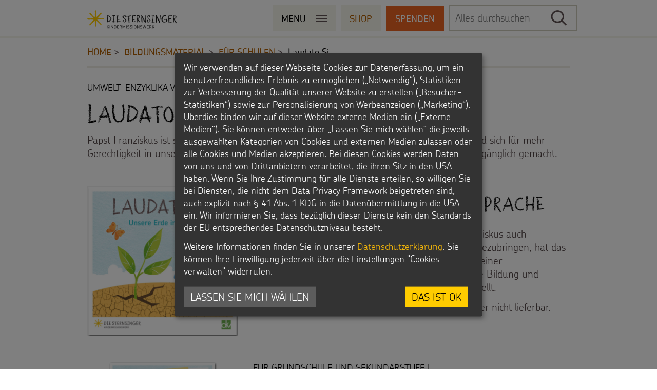

--- FILE ---
content_type: text/html; charset=utf-8
request_url: https://www.sternsinger.de/bildungsmaterial/fuer-schulen/laudato-si/
body_size: 9413
content:
<!DOCTYPE html>
<!--[if lt IE 7 ]> <html lang="de" class="ie ie6 no-js"> <![endif]-->
<!--[if IE 7 ]>    <html lang="de" class="ie ie7 no-js"> <![endif]-->
<!--[if IE 8 ]>    <html lang="de" class="ie ie8 no-js"> <![endif]-->
<!--[if IE 9 ]>    <html lang="de" class="ie ie9 no-js"> <![endif]-->
<!--[if (gt IE 9)|!(IE)]><!--> <html lang="de" class="no-js"> <!--<![endif]-->
<head>

<meta charset="utf-8">
<meta http-equiv="X-UA-Compatible" content="IE=edge">
<meta name="viewport" content="width=device-width, minimum-scale=1, initial-scale=1">

<link rel="dns-prefetch" href="//app.omniconvert.com" data-name="omniconvert" />
<script data-type="application/javascript" type="text/plain" data-name="omniconvert">window._mktz=window._mktz||[];</script>
<script data-type="application/javascript" data-src="//cdn.omniconvert.com/js/ne0269e.js" data-name="omniconvert"></script>

<script data-type="application/javascript" type="text/plain" data-name="omniconvert">
    // Twingle donation
    window.addEventListener("message", function(event) {
        if(event && event.data && event.data.type === "donationFinished" && window._mktz) {
            // Omniconvert tracking
            window._mktz.push(['_Goal', 'sale', event.data.value.amount, { transaction: Math.random().toString(36) }]);
        }
    } , false);
</script>

<!-- 
	-= Wigwam eG =-
	
	             supported by
	
	  mediadreams.de and wido.widlewski.de

	This website is powered by TYPO3 - inspiring people to share!
	TYPO3 is a free open source Content Management Framework initially created by Kasper Skaarhoj and licensed under GNU/GPL.
	TYPO3 is copyright 1998-2026 of Kasper Skaarhoj. Extensions are copyright of their respective owners.
	Information and contribution at https://typo3.org/
-->

<base href="https://www.sternsinger.de/">
<link rel="icon" href="https://www.sternsinger.de/typo3conf/ext/sternsinger_base/Resources/Public/favicon.ico" type="image/vnd.microsoft.icon">
<title>Unterrichtsmaterial zur Umwelt-Enzyklika Laudato si&#039; | Kindermissionswerk &quot;Die Sternsinger&quot;</title>
<meta name="generator" content="TYPO3 CMS" />
<meta name="description" content="Die Umwelt-Enzyklika Laudato si&#039; von Papst Franziskus für Schülerinnen und Schüler in leichter Sprache sowie eine Arbeitshilfe für den Unterricht." />
<meta name="keywords" content="Sternsinger, Sternsingen 2016" />
<meta name="author" content="Sternsinger" />
<meta property="og:type" content="website" />
<meta property="og:title" content="Unterrichtsmaterial zur Umwelt-Enzyklika Laudato si&#039;" />
<meta property="og:description" content="Die Umwelt-Enzyklika Laudato si&#039; von Papst Franziskus für Schülerinnen und Schüler in leichter Sprache sowie eine Arbeitshilfe für den Unterricht." />
<meta name="twitter:card" content="summary_large_image" />
<meta name="twitter:title" content="Unterrichtsmaterial zur Umwelt-Enzyklika Laudato si&#039;" />
<meta name="twitter:description" content="Die Umwelt-Enzyklika Laudato si&#039; von Papst Franziskus für Schülerinnen und Schüler in leichter Sprache sowie eine Arbeitshilfe für den Unterricht." />


<link rel="stylesheet" href="https://www.sternsinger.de/typo3temp/assets/compressed/merged-b1d2e371d751f2d0cbc620ee4748d93f-0b86d99b737327f20e3758e5efb3ad41.css?1768407629" media="all">
<link rel="stylesheet" href="https://www.sternsinger.de/typo3temp/assets/compressed/merged-185dc17b1cc54cdaf1e7d0c9c21dc8e0-ee75d3ac28ca7c19dc8c3c0ec7f28682.css?1768407629" media="screen">







    <!-- Google Tag Manager -->
    <script data-type="application/javascript" type="text/plain" data-name="google-tag-manager">
        (function(w,d,s,l,i){w[l]=w[l]||[];w[l].push({'gtm.start':
        new Date().getTime(),event:'gtm.js'});var f=d.getElementsByTagName(s)[0],
        j=d.createElement(s),dl=l!='dataLayer'?'&l='+l:'';j.async=true;j.src=
        'https://www.googletagmanager.com/gtm.js?id='+i+dl;f.parentNode.insertBefore(j,f);
        })(window,document,'script','dataLayer','GTM-TMHJQKJ');

        // track twingle donation form
        window.addEventListener("message", function (event) {
            if (typeof dataLayer !== 'undefined') {
                if (event && event.data && event.data.type === "stepChange" && event.data.value.step === "contact-mandatory") {
                    dataLayer.push({'event': 'twingleFormInteraction'});
                } else if (event && event.data && event.data.type === "donationFinished") {
                    dataLayer.push({'event': 'twingleDonationFinished', 'conversionValue': event.data.value});
                }
            }
        }, false);
    </script>
    <!-- End Google Tag Manager -->
<link rel="canonical" href="https://www.sternsinger.de/bildungsmaterial/fuer-schulen/laudato-si/"/>

<!-- This site is optimized with the Yoast SEO for TYPO3 plugin - https://yoast.com/typo3-extensions-seo/ -->
<script type="application/ld+json">[{"@context":"https:\/\/www.schema.org","@type":"BreadcrumbList","itemListElement":[{"@type":"ListItem","position":1,"item":{"@id":"https:\/\/www.sternsinger.de\/","name":"Home"}},{"@type":"ListItem","position":2,"item":{"@id":"https:\/\/www.sternsinger.de\/bildungsmaterial\/","name":"Bildungsmaterial"}},{"@type":"ListItem","position":3,"item":{"@id":"https:\/\/www.sternsinger.de\/bildungsmaterial\/fuer-schulen\/","name":"F\u00fcr Schulen"}},{"@type":"ListItem","position":4,"item":{"@id":"https:\/\/www.sternsinger.de\/bildungsmaterial\/fuer-schulen\/laudato-si\/","name":"Laudato Si"}}]}]</script>
<!--###POSTJSMARKER###-->
</head>
<body class="detail category">

<nav class="sr-only sr-only-focusable" id="skipLinks" role="navigation">
	<h6>Navigationsabkürzungen</h6><ul><li><a href="/bildungsmaterial/fuer-schulen/laudato-si/#content">Zum Seiteninhalt</a></li><li><a href="/bildungsmaterial/fuer-schulen/laudato-si/#mainNavi">Zur Hauptnavigation</a></li><li><a href="/bildungsmaterial/fuer-schulen/laudato-si/#areaNavi">Zur Bereichsnavigation</a></li><li><a href="/bildungsmaterial/fuer-schulen/laudato-si/#search">Zur Suche</a></li></ul>
</nav>

<div id="wrapper">

	<header id="header" class="container" role="banner">
		<dfn class="sr-only sr-only-focusable">Kopfbereich</dfn>
		<div class="inside">
			<!--TYPO3SEARCH_begin-->
			
			<!--TYPO3SEARCH_end-->

			<div class="menubar-wrapper">
				<div class="menubar">
					<div class="container menubar-container">
						<div class="logo">
							<a href="/" title=""><img src="https://www.sternsinger.de/typo3conf/ext/sternsinger_base/Resources/Public/img/sternsinger-logo%402x.png" alt="Sternsinger Logo" title="Sternsinger" width="174" height="36"></a>
						</div>

						<div class="menu-wrapper">
							<div class="main-navi">
								<button class="btn-offcanvas btn btn-default btn-lg btn-toggle upper" role="button">
								  <span class="left">Menu</span>
								  <span class="right button">
									<span class="icon-bar"></span>
									<span class="icon-bar"></span>
									<span class="icon-bar"></span>
								  </span>
								</button>

								<div id="offcanvas-overlay"></div>
								<div id="offcanvas-sidebar">
								  <div class="offcanvas-wrapper">
									<button class="btn btn-default btn-lg upper btn-offcanvas-close">Menu Schließen</button>
									<div id="mainNavi">
										<nav class="mainNavi" role="navigation"><ul class="list-unstyled level1" role="menubar"><li class="first"><a href="/sternsingen/" target="_top" role="menuitem" aria-haspopup="true">Sternsingen</a><span class="arrow"></span><ul class="list-unstyled level2" role="menubar"><li class="first"><a href="/sternsingen/vorlagen-lieder-praktische-hilfen/" target="_top" role="menuitem">Vorlagen, Lieder, Praktische Hilfen</a><li><a href="/sternsingen/sternsinger-material/" target="_top" role="menuitem">Sternsinger-Material</a><li><a href="/sternsingen/tipps-und-anregungen/" target="_top" role="menuitem">Tipps und Anregungen</a><li><a href="/sternsingen/hintergruende-und-empfehlungen/" target="_top" role="menuitem">Hintergründe und Empfehlungen</a><li><a href="/sternsingen/sternsingermobil/" target="_top" role="menuitem">Sternsingermobil</a><li class="last"><a href="/fotoausstellung/" target="_top" role="menuitem">Fotoausstellung</a></ul></li><li><a href="/projekte/" target="_top" role="menuitem" aria-haspopup="true">Projekte</a><span class="arrow"></span><ul class="list-unstyled level2" role="menubar"><li class="first"><a href="/projekte/umwelt/" target="_top" role="menuitem">Umwelt</a><li><a href="/projekte/bildung/" target="_top" role="menuitem">Bildung</a><li><a href="/projekte/gesundheit/" target="_top" role="menuitem">Gesundheit</a><li><a href="/projekte/kinderrechte/" target="_top" role="menuitem">Kinderrechte</a><li><a href="/projekte/flucht/" target="_top" role="menuitem">Flucht</a><li><a href="/projekte/kinderarbeit/" target="_top" role="menuitem">Kinderarbeit</a><li><a href="/projekte/behinderung/" target="_top" role="menuitem">Behinderung</a><li class="last"><a href="/projekte/grundsaetze-der-projektarbeit/" target="_top" role="menuitem">Grundsätze der Projektarbeit</a></ul></li><li class="active open"><strong><a href="/bildungsmaterial/" target="_top" role="menuitem" aria-haspopup="true">Bildungsmaterial</a><span class="arrow"></span></strong><ul class="list-unstyled level2" role="menubar"><li class="first active"><strong><a href="/bildungsmaterial/fuer-schulen/" target="_top" role="menuitem">Für Schulen</a></strong><li><a href="/bildungsmaterial/fuer-die-kita/" target="_top" role="menuitem">Für die Kita</a><li><a href="/bildungsmaterial/gemeinde/" target="_top" role="menuitem">Für die Pfarrgemeinde</a><li><a href="/bildungsmaterial/martinsaktion/" target="_top" role="menuitem">Martinsaktion</a><li><a href="/bildungsmaterial/weltmissionstag-der-kinder/" target="_top" role="menuitem">Weltmissionstag der Kinder</a><li><a href="https://www.weihnachten-weltweit.de/" role="menuitem">Weihnachten Weltweit</a><li><a href="/bildungsmaterial/bastelvorschlaege-und-aktionsideen/" target="_top" role="menuitem">Basteln & Aktionen</a><li class="last"><a href="/bildungsmaterial/gottesdienstbausteine/" target="_top" role="menuitem">Gottesdienstbausteine</a></ul></li><li><a href="/spenden/" target="_top" role="menuitem" aria-haspopup="true">Spenden</a><span class="arrow"></span><ul class="list-unstyled level2" role="menubar"><li class="first"><a href="/spenden/pate-werden/" target="_top" role="menuitem">Pate werden</a><li><a href="/spenden/spendenaktionen/" target="_top" role="menuitem">Sternsinger-Spendenaktionen</a><li><a href="/spenden/spendenformular/" target="_top" role="menuitem">Spendenformular</a><li><a href="/spenden/spendendose/" target="_top" role="menuitem">Spendendose</a><li><a href="/spenden/spendenmoeglichkeiten/" target="_top" role="menuitem">Spendenmöglichkeiten</a><li><a href="/spenden/grosse-spenden-und-unternehmen/" target="_top" role="menuitem">Unternehmensspenden</a><li><a href="/spenden/sternsingerstiftung/" target="_top" role="menuitem">Sternsinger-Stiftung</a><li><a href="/spenden/spende-als-geschenk/" target="_top" role="menuitem">Spende als Geschenk</a><li><a href="/anlassspenden/" target="_top" role="menuitem">Anlassspenden</a><li><a href="/spenden/zinsen-den-kindern/" target="_top" role="menuitem">Zinsen den Kindern</a><li><a href="/spenden/vereine-und-initiativen/" target="_top" role="menuitem">Vereine und Initiativen</a><li><a href="/spenden/sternsingerspenden/" target="_top" role="menuitem">Sternsingerspenden gezielt einsetzen</a><li><a href="/spenden/testamentsspende/" target="_top" role="menuitem">Testamentsspende</a><li class="last"><a href="/spenden/faq-spenden/" target="_top" role="menuitem">FAQ Spenden</a></ul></li><li class="last"><a href="/kinder/" target="_top" role="menuitem" aria-haspopup="true">Für Kinder</a><span class="arrow"></span><ul class="list-unstyled level2" role="menubar"><li class="first"><a href="/kinder/die-sternsinger-auf-whatsapp/" target="_top" role="menuitem">Die Sternsinger auf WhatsApp</a><li><a href="/kinder/backen-und-basteln/" target="_top" role="menuitem">Backen und Basteln</a><li><a href="/kinder/sternsinger-magazin/" target="_top" role="menuitem">Sternsinger-Magazin</a><li><a href="/kinder/videos/" target="_top" role="menuitem">Videos</a><li><a href="/kinder/sternsinger-steckbrief/" target="_top" role="menuitem">Sternsinger-Steckbrief</a><li><a href="/kinder/spiele/" target="_top" role="menuitem">Spiele</a><li><a href="/kinder/werde-sternsinger/" target="_top" role="menuitem">Werde Sternsinger!</a><li class="last"><a href="/kinder/videos/film-quiz/" target="_top" role="menuitem">Film-Quiz</a></ul></li></ul></nav><hr class="sr-only">
									</div><!-- /#mainNavi -->

									<div id="metaNavi">
									  <nav class="metaNavi" role="navigation"><ul class="list-unstyled" role="menubar"><li class="first menu103"><a href="/ueber-uns/" role="menuitem"><span class="text">Über uns</span></a><li class="menu111"><a href="/presse/" role="menuitem"><span class="text">Presse</span></a><li class="last menu104"><a href="/kontakt/" role="menuitem"><span class="text">Kontakt</span></a></ul></nav><hr class="sr-only">
									</div>
								  </div>
								  <div class="buttons-search hide">
									  <div class="clearfix">
										<a href="http://shop.sternsinger.de/" target="_blank" class="btn btn-default btn-lg upper" role="button">Shop</a><a href="/spenden/spendenformular/" class="btn btn-default btn-lg upper donation" role="button">Spenden</a>
									  </div>

									  <div class="search">
										<form method="get" id="xajax_form_kesearch_pi1" name="xajax_form_kesearch_pi1 form-inline" action="/suche/" class="static">		<h6 class="sr-only sr-only-focusable">Suche</h6>
		<fieldset class="kesearch_searchbox">
			<div class="formbody kesearchbox">
				<label class="sr-only" for="ke_search_sword">Suchbegriff</label>
				<input type="search" id="ke_search_sword" name="tx_kesearch_pi1[sword]" value="" placeholder="Alles durchsuchen" />
				<input type="submit" class="submit" value="Suchen" onclick="document.getElementById('pagenumber').value=1; document.getElementById('xajax_form_kesearch_pi1').submit();" />
			</div>
		</fieldset>
	</form>
									  </div>
								  </div>
								</div>
							</div>

							<div class="menubar-right">
								<div class="buttons">
									<a href="http://shop.sternsinger.de/" target="_blank" class="btn btn-default btn-lg upper" role="button">Shop</a><a href="/spenden/spendenformular/" class="btn btn-default btn-lg upper donation" role="button">Spenden</a>
								</div>

							  <div id="search" class="search">
								<form method="get" id="xajax_form_kesearch_pi1" name="xajax_form_kesearch_pi1 form-inline" action="/suche/" class="static">		<h6 class="sr-only sr-only-focusable">Suche</h6>
		<fieldset class="kesearch_searchbox">
			<div class="formbody kesearchbox">
				<label class="sr-only" for="ke_search_sword">Suchbegriff</label>
				<input type="search" id="ke_search_sword" name="tx_kesearch_pi1[sword]" value="" placeholder="Alles durchsuchen" />
				<input type="submit" class="submit" value="Suchen" onclick="document.getElementById('pagenumber').value=1; document.getElementById('xajax_form_kesearch_pi1').submit();" />
			</div>
		</fieldset>
	</form>
							  </div>
							</div>
						</div>
					</div>

					<hr class="sr-only">
				</div>
			</div>

			

			<div class="row breadcrumb-wrapper">
				<nav class="col-xs-12" aria-label="breadcrumb" role="navigation"><h6 class="sr-only sr-only-focusable">Sie befinden sich hier:</h6><ul role="menubar" class="breadcrumb"><li><a href="/" target="_top" title="Home" role="menuitem">Home</a></li><li><a href="/bildungsmaterial/" target="_top" title="Bildungsmaterial" role="menuitem">Bildungsmaterial</a></li><li><a href="/bildungsmaterial/fuer-schulen/" target="_top" title="Für Schulen" role="menuitem">Für Schulen</a></li><li>Laudato Si</li></ul></nav>
			</div>

		</div>
		<hr class="sr-only">
	</header>


	<main id="content" class="container" role="main">
	  <dfn class="sr-only sr-only-focusable">Inhalt</dfn>

	  <div class="inside">
		<!--TYPO3SEARCH_begin-->
		<div id="c4252" class="element-wrapper">




        <div class="fsc-default">
            
                

    
        <header>
            

    <p class="cat-title">Umwelt-Enzyklika von Papst Franziskus feiert ihr zehnjähriges Jubiläum</p>


            

		<h1>
			Laudato si&#039; im Unterricht
		</h1>
	


            



        </header>
    



            

            <div class="ce-textpic ce-center ce-above">
                
                    












                

                <div class="ce-bodytext">
                    
                    <p>Papst Franziskus ist sich sicher: Jeder kann an der Bewahrung der Schöpfung mitarbeiten und sich für mehr Gerechtigkeit in unserer Welt einsetzen. Seine Enzyklika „Laudato si’“ haben wir für Kinder zugänglich gemacht.</p>
                </div>

                
            </div>
        </div>

    


</div><div id="c4699" class="element-wrapper">
    

            <div id="c4699" class="frame frame-default frame-type-shortcut frame-layout-0">
                
                
                    



                
                
                

    <div id="c4251" class="element-wrapper">

<article class="teaser textpic row">

	
			<div class="textpic-imagewrap col-sm-4">

					

						<figure>

							

								<img class="img-responsive" src="https://www.sternsinger.de/fileadmin/_processed_/b/6/csm_laudato_si_einfache_sprache_cover_transparent_quadrat_b7c1176a12.png" width="300" height="300" alt="" />

							

							


						</figure>

					


			</div>
		


	<div class="textpic-text col-sm-8">

		<header>
			
			<h2 class="">Laudato si&#039; in einfacher Sprache </h2>
		</header>

		<div class="textpic-teaser">
			<p>Um die Umwelt-Enzyklika <em>Laudato si’</em> von Papst Franziskus auch Schülerinnen und Schülern im Religionsunterricht nahezubringen, hat das Kindermissionswerk ‚Die Sternsinger’ gemeinsam mit einer Religionspädagogin und dem Fachverband für religiöse Bildung und Erziehung eine Übertragung in einfacher Sprache erstellt.</p>

			<p>
				

					
							Dieses Buch wird momentan überarbeitet und ist daher nicht lieferbar.
						
					<span class="sr-only">: Laudato si&#039; in einfacher Sprache </span>
				
			</p>
		</div>

	</div>

</article></div><div id="c4253" class="element-wrapper">

<article class="teaser textpic row">

	
			<div class="textpic-imagewrap col-sm-4">

					

						<figure>

							

								<img class="img-responsive" src="https://www.sternsinger.de/fileadmin/_processed_/3/8/csm_laudato_si_arbeitshilfe_unterricht_cover_transparent_quadrat_5af5d76116.png" width="300" height="300" alt="" />

							

							


						</figure>

					


			</div>
		


	<div class="textpic-text col-sm-8">

		<header>
			
					<p class="cat-title">
						
						
						Für Grundschule und Sekundarstufe I
					</p>
				
			<h2 class="">Laudato si&#039;: Arbeitshilfe für den Unterricht</h2>
		</header>

		<div class="textpic-teaser">
			<p>In Ergänzung zu der Enzyklika in einfacher Sprache ist eine Arbeitshilfe für den Unterricht entstanden mit einer Unterrichtssequenz von fünf bis acht Unterrichtsstunden. Neben einer Einführung in die wichtigsten Inhalte der Enzyklika und grundsätzlichen pädagogischen und didaktischen Überlegungen enthält die Arbeitshilfe einen klassischen Unterrichtsverlauf mit sämtlichen Kopiervorlagen.</p>

			<p>
				

					
							Diese Arbeitshilfe wird momentan überarbeitet und ist daher nicht lieferbar.
						
					<span class="sr-only">: Laudato si&#039;: Arbeitshilfe für den Unterricht</span>
				
			</p>
		</div>

	</div>

</article></div>


                
                    



                
                
                    



                
            </div>

        

</div><div id="c4697" class="element-wrapper">
    

            <div id="c4697" class="frame frame-default frame-type-div frame-layout-0">
                
                
                    



                
                
                

    <hr class="ce-div" />


                
                    



                
                
                    



                
            </div>

        

</div><div id="c4250" class="element-wrapper box bg-secondary-5 bg-full">

<article class="video teaser">

    <header>
        
        <h3 class="">Ein Brief von Papst Franziskus</h3>
    </header>

    
    
            <div class="video-frame">
                <iframe data-name="youtube" data-src="https://www.youtube-nocookie.com/embed/U-13oAtT-YQ?autoplay=&amp;allowfullscreen=1&amp;modestbranding=1&amp;disablekb=1&amp;showinfo=1&amp;theme=dark&amp;loop=0&amp;iv_load_policy=3&amp;rel=0" frameborder="0" allowfullscreen></iframe>
            </div>
        

    <div class="content">
        <p>Video: Cafod (katholisches Hilfswerk)<br>Deutsche Version: Kindermissionswerk 
</p>
<p><i>Da wir nicht die Urheber sind, können wir das Video leider nicht zum Download anbieten.</i></p>

        

    </div>

</article>
</div><div id="c4698" class="element-wrapper">
    

            <div id="c4698" class="frame frame-default frame-type-div frame-layout-0">
                
                
                    



                
                
                

    <hr class="ce-div" />


                
                    



                
                
                    



                
            </div>

        

</div><div id="c9687" class="element-wrapper box bg-secondary-5 bg-full">




        <div class="fsc-default">
            
                

    
        <header>
            


            

		
			

		<h2>
			Kindergeschichten aus aller Welt
		</h2>
	


		
	


            



        </header>
    



            

            <div class="ce-textpic ce-center ce-above">
                
                    












                

                <div class="ce-bodytext">
                    
                    <p>Zum Unterrichtsmaterial <a href="https://www.sternsinger.de/bildungsmaterial/fuer-schulen/unterrichtsmaterial/#c6202" target="_blank" class="internal-link">„Kinder dieser Welt“</a></p>
                </div>

                
            </div>
        </div>

    


</div><div id="c4257" class="element-wrapper">

<article class="file-container result-list teaser">

    <div class="collection-info">
        <div class="row">
            <div class="col-sm-3">
                <div class="col img">
                    <div class="category">Sammlung</div>

                    

                </div>
            </div>

            <div class="col-sm-9">
                <div class="col content">
                    <header>
                        

                        
                                <h2 class=""></h2>
                            
                    </header>
                    <div class="content">
                        
                    </div>
                </div>
            </div>
        </div>
    </div><!-- /.collection-info -->


    <div class="files">

        
            <div class="files-wrapper">
                <div class="teaser file pdf row">

                    

                    
                            <div class="textpic-imagewrap col-sm-2 hidden-xs">
                                



<figure>
	
	
			
			
					<a href="fileadmin/bildung/Dokumente/schule/2017/2012-01_grenzenlos_kinder_dieser_welt_6.pdf" download title="2012-01_grenzenlos_kinder_dieser_welt">
						
						
								
										
												<img class="img-responsive" src="https://www.sternsinger.de/fileadmin/_processed_/a/7/csm_2012-01_grenzenlos_kinder_dieser_welt_6_3c1e374305.png" width="400" height="567" alt="" title="2012-01_grenzenlos_kinder_dieser_welt" />
											
									
							
					</a>
				

		
</figure>




                            </div>

                            <div class="col-sm-7 result-main">
                                

<h3>
	
			Kindergeschichte Sabdio aus Kenia
		
</h3>

<p>
	
			
		
</p>
                            </div>

                            <div class="col-sm-3 result-info">
                                



<div class="file-info">
	<h4>Datei Info</h4>
	<ul>
		<li>Dateityp: PDF</li>
		
				<li>Format: 210x297 Pixel</li>
			
		<li>Dateigröße: 80,4 KB</li>

		<li>
			
			
					
				
		</li>
	</ul>
</div>


	<div class="file-downloads">
		<h4>Downloads</h4>
		<ul>
			<li><a href="fileadmin/bildung/Dokumente/schule/2017/2012-01_grenzenlos_kinder_dieser_welt_6.pdf" download>PDF-Datei</a></li>
			
			
			
			
		</ul>
	</div>


                            </div>
                        
                </div>
            </div><!-- /.files-wrapper -->
        
            <div class="files-wrapper">
                <div class="teaser file pdf row">

                    

                    
                            <div class="textpic-imagewrap col-sm-2 hidden-xs">
                                



<figure>
	
	
			
			
					<a href="fileadmin/bildung/Dokumente/schule/2017/2012-01_grenzenlos_kinder_dieser_welt_8.pdf" download title="2012-01_grenzenlos_kinder_dieser_welt">
						
						
								
										
												<img class="img-responsive" src="https://www.sternsinger.de/fileadmin/_processed_/c/6/csm_2012-01_grenzenlos_kinder_dieser_welt_8_77e2538999.png" width="400" height="567" alt="" title="2012-01_grenzenlos_kinder_dieser_welt" />
											
									
							
					</a>
				

		
</figure>




                            </div>

                            <div class="col-sm-7 result-main">
                                

<h3>
	
			Kindergeschichte Céline aus Madagaskar
		
</h3>

<p>
	
			
		
</p>
                            </div>

                            <div class="col-sm-3 result-info">
                                



<div class="file-info">
	<h4>Datei Info</h4>
	<ul>
		<li>Dateityp: PDF</li>
		
				<li>Format: 210x297 Pixel</li>
			
		<li>Dateigröße: 75,3 KB</li>

		<li>
			
			
					
				
		</li>
	</ul>
</div>


	<div class="file-downloads">
		<h4>Downloads</h4>
		<ul>
			<li><a href="fileadmin/bildung/Dokumente/schule/2017/2012-01_grenzenlos_kinder_dieser_welt_8.pdf" download>PDF-Datei</a></li>
			
			
			
			
		</ul>
	</div>


                            </div>
                        
                </div>
            </div><!-- /.files-wrapper -->
        
            <div class="files-wrapper">
                <div class="teaser file pdf row">

                    

                    
                            <div class="textpic-imagewrap col-sm-2 hidden-xs">
                                



<figure>
	
	
			
			
					<a href="fileadmin/bildung/Dokumente/schule/2017/2012-01_grenzenlos_kinder_dieser_welt_17.pdf" download title="2012-01_grenzenlos_kinder_dieser_welt">
						
						
								
										
												<img class="img-responsive" src="https://www.sternsinger.de/fileadmin/_processed_/7/1/csm_2012-01_grenzenlos_kinder_dieser_welt_17_08c3be9fc7.png" width="400" height="567" alt="" title="2012-01_grenzenlos_kinder_dieser_welt" />
											
									
							
					</a>
				

		
</figure>




                            </div>

                            <div class="col-sm-7 result-main">
                                

<h3>
	
			Kindergeschichte Jaíme aus Peru
		
</h3>

<p>
	
			
		
</p>
                            </div>

                            <div class="col-sm-3 result-info">
                                



<div class="file-info">
	<h4>Datei Info</h4>
	<ul>
		<li>Dateityp: PDF</li>
		
				<li>Format: 210x297 Pixel</li>
			
		<li>Dateigröße: 77,2 KB</li>

		<li>
			
			
					
				
		</li>
	</ul>
</div>


	<div class="file-downloads">
		<h4>Downloads</h4>
		<ul>
			<li><a href="fileadmin/bildung/Dokumente/schule/2017/2012-01_grenzenlos_kinder_dieser_welt_17.pdf" download>PDF-Datei</a></li>
			
			
			
			
		</ul>
	</div>


                            </div>
                        
                </div>
            </div><!-- /.files-wrapper -->
        
            <div class="files-wrapper">
                <div class="teaser file pdf row">

                    

                    
                            <div class="textpic-imagewrap col-sm-2 hidden-xs">
                                



<figure>
	
	
			
			
					<a href="fileadmin/bildung/Dokumente/schule/2017/2012-01_grenzenlos_kinder_dieser_welt_19.pdf" download title="2012-01_grenzenlos_kinder_dieser_welt">
						
						
								
										
												<img class="img-responsive" src="https://www.sternsinger.de/fileadmin/_processed_/1/2/csm_2012-01_grenzenlos_kinder_dieser_welt_19_b4fe2752dc.png" width="400" height="567" alt="" title="2012-01_grenzenlos_kinder_dieser_welt" />
											
									
							
					</a>
				

		
</figure>




                            </div>

                            <div class="col-sm-7 result-main">
                                

<h3>
	
			Kindergeschichte María Fernanda aus Mexiko
		
</h3>

<p>
	
			
		
</p>
                            </div>

                            <div class="col-sm-3 result-info">
                                



<div class="file-info">
	<h4>Datei Info</h4>
	<ul>
		<li>Dateityp: PDF</li>
		
				<li>Format: 210x297 Pixel</li>
			
		<li>Dateigröße: 81,2 KB</li>

		<li>
			
			
					
				
		</li>
	</ul>
</div>


	<div class="file-downloads">
		<h4>Downloads</h4>
		<ul>
			<li><a href="fileadmin/bildung/Dokumente/schule/2017/2012-01_grenzenlos_kinder_dieser_welt_19.pdf" download>PDF-Datei</a></li>
			
			
			
			
		</ul>
	</div>


                            </div>
                        
                </div>
            </div><!-- /.files-wrapper -->
        
            <div class="files-wrapper">
                <div class="teaser file pdf row">

                    

                    
                            <div class="textpic-imagewrap col-sm-2 hidden-xs">
                                



<figure>
	
	
			
			
					<a href="fileadmin/bildung/Dokumente/schule/2017/2012-01_grenzenlos_kinder_dieser_welt_20.pdf" download title="2012-01_grenzenlos_kinder_dieser_welt">
						
						
								
										
												<img class="img-responsive" src="https://www.sternsinger.de/fileadmin/_processed_/6/2/csm_2012-01_grenzenlos_kinder_dieser_welt_20_c163ea360c.png" width="400" height="567" alt="" title="2012-01_grenzenlos_kinder_dieser_welt" />
											
									
							
					</a>
				

		
</figure>




                            </div>

                            <div class="col-sm-7 result-main">
                                

<h3>
	
			Kindergeschichte Fleur aus Haiti
		
</h3>

<p>
	
			
		
</p>
                            </div>

                            <div class="col-sm-3 result-info">
                                



<div class="file-info">
	<h4>Datei Info</h4>
	<ul>
		<li>Dateityp: PDF</li>
		
				<li>Format: 210x297 Pixel</li>
			
		<li>Dateigröße: 84,3 KB</li>

		<li>
			
			
					
				
		</li>
	</ul>
</div>


	<div class="file-downloads">
		<h4>Downloads</h4>
		<ul>
			<li><a href="fileadmin/bildung/Dokumente/schule/2017/2012-01_grenzenlos_kinder_dieser_welt_20.pdf" download>PDF-Datei</a></li>
			
			
			
			
		</ul>
	</div>


                            </div>
                        
                </div>
            </div><!-- /.files-wrapper -->
        
            <div class="files-wrapper">
                <div class="teaser file pdf row">

                    

                    
                            <div class="textpic-imagewrap col-sm-2 hidden-xs">
                                



<figure>
	
	
			
			
					<a href="fileadmin/bildung/Dokumente/schule/2017/2012-01_grenzenlos_kinder_dieser_welt_26.pdf" download title="2012-01_grenzenlos_kinder_dieser_welt">
						
						
								
										
												<img class="img-responsive" src="https://www.sternsinger.de/fileadmin/_processed_/0/3/csm_2012-01_grenzenlos_kinder_dieser_welt_26_325af0b07a.png" width="400" height="567" alt="" title="2012-01_grenzenlos_kinder_dieser_welt" />
											
									
							
					</a>
				

		
</figure>




                            </div>

                            <div class="col-sm-7 result-main">
                                

<h3>
	
			Kindergeschichte Ejaz aus Pakistan
		
</h3>

<p>
	
			
		
</p>
                            </div>

                            <div class="col-sm-3 result-info">
                                



<div class="file-info">
	<h4>Datei Info</h4>
	<ul>
		<li>Dateityp: PDF</li>
		
				<li>Format: 210x297 Pixel</li>
			
		<li>Dateigröße: 77,7 KB</li>

		<li>
			
			
					
				
		</li>
	</ul>
</div>


	<div class="file-downloads">
		<h4>Downloads</h4>
		<ul>
			<li><a href="fileadmin/bildung/Dokumente/schule/2017/2012-01_grenzenlos_kinder_dieser_welt_26.pdf" download>PDF-Datei</a></li>
			
			
			
			
		</ul>
	</div>


                            </div>
                        
                </div>
            </div><!-- /.files-wrapper -->
        
            <div class="files-wrapper">
                <div class="teaser file pdf row">

                    

                    
                            <div class="textpic-imagewrap col-sm-2 hidden-xs">
                                



<figure>
	
	
			
			
					<a href="fileadmin/bildung/Dokumente/schule/2017/2012-01_grenzenlos_kinder_dieser_welt_27.pdf" download title="2012-01_grenzenlos_kinder_dieser_welt">
						
						
								
										
												<img class="img-responsive" src="https://www.sternsinger.de/fileadmin/_processed_/1/2/csm_2012-01_grenzenlos_kinder_dieser_welt_27_f17f99b6a9.png" width="400" height="567" alt="" title="2012-01_grenzenlos_kinder_dieser_welt" />
											
									
							
					</a>
				

		
</figure>




                            </div>

                            <div class="col-sm-7 result-main">
                                

<h3>
	
			Kindergeschichte Solongo aus der Mongolei
		
</h3>

<p>
	
			
		
</p>
                            </div>

                            <div class="col-sm-3 result-info">
                                



<div class="file-info">
	<h4>Datei Info</h4>
	<ul>
		<li>Dateityp: PDF</li>
		
				<li>Format: 210x297 Pixel</li>
			
		<li>Dateigröße: 83,5 KB</li>

		<li>
			
			
					
				
		</li>
	</ul>
</div>


	<div class="file-downloads">
		<h4>Downloads</h4>
		<ul>
			<li><a href="fileadmin/bildung/Dokumente/schule/2017/2012-01_grenzenlos_kinder_dieser_welt_27.pdf" download>PDF-Datei</a></li>
			
			
			
			
		</ul>
	</div>


                            </div>
                        
                </div>
            </div><!-- /.files-wrapper -->
        
            <div class="files-wrapper">
                <div class="teaser file pdf row">

                    

                    
                            <div class="textpic-imagewrap col-sm-2 hidden-xs">
                                



<figure>
	
	
			
			
					<a href="fileadmin/bildung/Dokumente/schule/2017/2012-01_grenzenlos_kinder_dieser_welt_28.pdf" download title="2012-01_grenzenlos_kinder_dieser_welt">
						
						
								
										
												<img class="img-responsive" src="https://www.sternsinger.de/fileadmin/_processed_/f/5/csm_2012-01_grenzenlos_kinder_dieser_welt_28_3506e8aae9.png" width="400" height="567" alt="" title="2012-01_grenzenlos_kinder_dieser_welt" />
											
									
							
					</a>
				

		
</figure>




                            </div>

                            <div class="col-sm-7 result-main">
                                

<h3>
	
			Kindergeschichte Dient aus Kambotscha
		
</h3>

<p>
	
			
		
</p>
                            </div>

                            <div class="col-sm-3 result-info">
                                



<div class="file-info">
	<h4>Datei Info</h4>
	<ul>
		<li>Dateityp: PDF</li>
		
				<li>Format: 210x297 Pixel</li>
			
		<li>Dateigröße: 86,5 KB</li>

		<li>
			
			
					
				
		</li>
	</ul>
</div>


	<div class="file-downloads">
		<h4>Downloads</h4>
		<ul>
			<li><a href="fileadmin/bildung/Dokumente/schule/2017/2012-01_grenzenlos_kinder_dieser_welt_28.pdf" download>PDF-Datei</a></li>
			
			
			
			
		</ul>
	</div>


                            </div>
                        
                </div>
            </div><!-- /.files-wrapper -->
        
    </div>
</article>


</div>
		<!--TYPO3SEARCH_end-->


		<!--TYPO3SEARCH_begin-->
		<div id="c1876" class="element-wrapper box bg-primary-0 bg-full">
    

            <div id="c1876" class="frame frame-default frame-type-header frame-layout-100">
                
                
                    



                
                
                    

    
        <header>
            


            

		
			

		<h2>
			Kontakt
		</h2>
	


		
	


            



        </header>
    



                
                
                
                    



                
                
                    



                
            </div>

        

</div><div id="c7832" class="element-wrapper box bg-secondary-5 bg-full">
    
        

    
        <header>
            

    
            
                

    
            <h2 class="">
                Ihre Ansprechpartnerin
            </h2>
        



            
        



            



            



        </header>
    



    
    
    <section class="teaser contacts bg-secondary-5 bg-full">
        

        <div class="row">
            
                <div id="c8691" class="element-wrapper">
    

            <div id="c8691" class="frame frame-default frame-type-shortcut frame-layout-0">
                
                
                    



                
                
                

    <div id="c5630" class="element-wrapper">
<div class="col-sm-6">
	<figure>
		
			<img title="Martina Kraus" alt="Martina Kraus" src="https://www.sternsinger.de/fileadmin/_processed_/f/b/csm_Kraus_Martina_f89ceaec96.png" width="100" height="100" />
		
	</figure>
	<div>
		<p>
			<strong>Martina Kraus</strong><br>
			Telefon: 0241.44 61-9243<br>
			<a href="#" data-mailto-token="jxfiql7hoxrpXpqbokpfkdbo+ab" data-mailto-vector="-3">
				
						kraus@sternsinger.de
					
			</a>
		</p>
	</div>
</div>
</div>


                
                    



                
                
                    



                
            </div>

        

</div>
            
            
        </div>
    </section>


</div>
	    <!--TYPO3SEARCH_end-->
	  </div>

	  <hr class="sr-only">
	</main>


	<footer id="footer" role="contentinfo">
	 	<dfn class="sr-only sr-only-focusable">Fußbereich</dfn>

	    <div class="container">

	    	<div class="row first">
	    	  <div class="col-xs-12 col-sm-8">
	    	    <img src="https://www.sternsinger.de/typo3conf/ext/sternsinger_base/Resources/Public/img/sternsinger-logo-transparent.png" width="260" height="53"   alt="Sternsinger - Kindermissionswerk" >
	    	  </div>
	    	  <div class="col-xs-12 col-sm-4 top-link">
	    	    <a href="/bildungsmaterial/fuer-schulen/laudato-si/#header">nach oben</a>
	    	  </div>
	    	  <hr class="sr-only">
	    	</div>


	    	<div class="row second">
	    	  <div class="col-sm-4">
	    	    <div id="c1" class="element-wrapper">




        <div class="fsc-default">
            
                



            

            <div class="ce-textpic ce-center ce-above">
                
                    












                

                <div class="ce-bodytext">
                    
                    <p>Kindermissionswerk Die Sternsinger e.V.<br> Stephanstraße 35<br> 52064 Aachen<br> Telefon: + 49 241.44 61-0<br> <a href="#" data-mailto-token="jxfiql7hlkqxhqXhfkabojfppflkptboh+ab" data-mailto-vector="-3">kontakt@sternsinger.de</a></p>
<p>Spendenkonto<br> Kindermissionswerk Die Sternsinger e.V.<br> IBAN: DE95 3706 0193 0000 0010 31<br> BIC: GENODED1PAX<br> Pax-Bank für Kirche und Caritas eG</p>
<p>Das Kindermissionswerk Die Sternsinger e.V.<br> ist laut letztem Bescheid des Finanzamts<br> Aachen-Stadt nach §5 Abs. 1 Nr. 9 KStg.<br> unter der Steuernummer 201/5902/3626<br> von der Körperschaftssteuer befreit.</p>
<p><a href="https://www.sternsinger.de/fileadmin/allgemein/Dokumente/Ueber_uns/Freistellungsbescheid2024.pdf">Zum Freistellungsbescheid</a></p>
<p>&nbsp;</p>
<p>&nbsp;</p>
<p>&nbsp;</p>
                </div>

                
            </div>
        </div>

    


</div>
	    	  </div>

	    	  <div id="areaNavi" class="col-sm-3">
	    	  	<nav role="navigation"><h6><a href="/sternsingen/" target="_top">Sternsingen</a></h6><ul role="menubar" class="list-unstyled"><li class="first "><a href="/sternsingen/vorlagen-lieder-praktische-hilfen/" target="_top" role="menuitem">Vorlagen, Lieder, Praktische Hilfen</a></li><li class="Material zur Vorbereitung und Durchführung der Aktion Dreikönigssingen"><a href="/sternsingen/sternsinger-material/" target="_top" role="menuitem">Sternsinger-Material</a></li><li class=""><a href="/sternsingen/tipps-und-anregungen/" target="_top" role="menuitem">Tipps und Anregungen</a></li><li class=""><a href="/sternsingen/hintergruende-und-empfehlungen/" target="_top" role="menuitem">Hintergründe und Empfehlungen</a></li><li class=""><a href="/sternsingen/sternsingermobil/" target="_top" role="menuitem">Sternsingermobil</a></li><li class="last "><a href="/fotoausstellung/" target="_top" role="menuitem">Fotoausstellung</a></li></ul></nav>
	    	  </div>
	    	  <div class="col-sm-3">
	    	    <nav role="navigation"><h6><a href="/ueber-uns/">Über uns</a></h6><ul role="menubar" class="list-unstyled"><li class="first "><a href="/ueber-uns/wer-wir-sind/" target="_top" role="menuitem">Wer wir sind</a></li><li class=""><a href="/ueber-uns/vision-und-strategie/" target="_top" role="menuitem">Vision und Strategie</a></li><li class=""><a href="/ueber-uns/kinderschutz/" target="_top" role="menuitem">Kinderschutz</a></li><li class=""><a href="/ueber-uns/qualitaet-transparenz/" target="_top" role="menuitem">Qualität & Transparenz</a></li><li class=""><a href="/ueber-uns/hinweisgebendenschutzsystem/" target="_top" role="menuitem">Hinweisgebendenschutzsystem</a></li><li class=""><a href="/ueber-uns/jahresbericht/" target="_top" role="menuitem">Jahresbericht</a></li><li class="last "><a href="http://mein-eine-welt-jahr.de/" role="menuitem">Freiwilligendienst</a></li></ul></nav>
	    	  </div>
	    	  <div class="col-sm-2">
	    	    <nav role="navigation"><h6><a href="/kinder/">Für Kinder</a></h6><ul role="menubar" class="list-unstyled"><li class="first "><a href="/kinder/die-sternsinger-auf-whatsapp/" target="_top" role="menuitem">Die Sternsinger auf WhatsApp</a></li><li class=""><a href="/kinder/backen-und-basteln/" target="_top" role="menuitem">Backen und Basteln</a></li><li class=""><a href="/kinder/sternsinger-magazin/" target="_top" role="menuitem">Sternsinger-Magazin</a></li><li class=""><a href="/kinder/videos/" target="_top" role="menuitem">Videos</a></li><li class=""><a href="/kinder/sternsinger-steckbrief/" target="_top" role="menuitem">Sternsinger-Steckbrief</a></li><li class=""><a href="/kinder/spiele/" target="_top" role="menuitem">Spiele</a></li><li class=""><a href="/kinder/werde-sternsinger/" target="_top" role="menuitem">Werde Sternsinger!</a></li><li class="last "><a href="/kinder/videos/film-quiz/" target="_top" role="menuitem">Film-Quiz</a></li></ul></nav>
	    	  </div>
	    	</div>


	    	<div class="row">
	    	  <div class="col-sm-2">
	    	    <nav role="navigation"><h6><a href="/service/">Service</a></h6><ul role="menubar" class="list-unstyled"><li class="first "><a href="/presse/" target="_top" role="menuitem">Presse</a></li><li class=""><a href="/newsletter/" target="_top" role="menuitem">Newsletter</a></li><li class=""><a href="/service/podcast/" target="_top" role="menuitem">Podcast</a></li><li class=""><a href="http://shop.sternsinger.de/" target="_blank" role="menuitem">Shop</a></li><li class="last "><a href="/service/stellenangebote/" target="_top" role="menuitem">Stellenangebote</a></li></ul></nav>
	    	  </div>
	    	  <div class="col-sm-2 special">
	    	    <nav role="navigation"><h6></h6><ul role="menubar" class="list-unstyled"><li class="first "><a href="/kontakt/" target="_top" role="menuitem">Kontakt</a></li><li class=""><a href="/impressum/" target="_top" role="menuitem">Impressum</a></li><li class=""><a href="/datenschutz/" target="_top" role="menuitem">Datenschutz</a></li><li class="manage-cookies"><a href="/datenschutz/" target="_top" role="menuitem">Cookies verwalten</a></li><li class="last "><a href="/suche/" target="_top" role="menuitem">Suche</a></li></ul></nav>
	    	  </div>

	    	  <div class="col-sm-3">
	    	    <nav role="navigation"><h6><a href="/projekte/">Projekte</a></h6><ul role="menubar" class="list-unstyled"><li class="first "><a href="/projekte/umwelt/" target="_top" role="menuitem">Umwelt</a></li><li class=""><a href="/projekte/bildung/" target="_top" role="menuitem">Bildung</a></li><li class=""><a href="/projekte/gesundheit/" target="_top" role="menuitem">Gesundheit</a></li><li class=""><a href="/projekte/kinderrechte/" target="_top" role="menuitem">Kinderrechte</a></li><li class=""><a href="/projekte/flucht/" target="_top" role="menuitem">Flucht</a></li><li class=""><a href="/projekte/kinderarbeit/" target="_top" role="menuitem">Kinderarbeit</a></li><li class=""><a href="/projekte/behinderung/" target="_top" role="menuitem">Behinderung</a></li><li class="last "><a href="/projekte/grundsaetze-der-projektarbeit/" target="_top" role="menuitem">Grundsätze der Projektarbeit</a></li></ul></nav>
	    	  </div>
	    	  <div class="col-sm-3">
	    	    <nav role="navigation"><h6><a href="/bildungsmaterial/">Bildungsmaterial</a></h6><ul role="menubar" class="list-unstyled"><li class="first "><a href="/bildungsmaterial/fuer-schulen/" target="_top" role="menuitem">Für Schulen</a></li><li class=""><a href="/bildungsmaterial/fuer-die-kita/" target="_top" role="menuitem">Für die Kita</a></li><li class=""><a href="/bildungsmaterial/gemeinde/" target="_top" role="menuitem">Für die Pfarrgemeinde</a></li><li class=""><a href="/bildungsmaterial/martinsaktion/" target="_top" role="menuitem">Martinsaktion</a></li><li class=""><a href="/bildungsmaterial/weltmissionstag-der-kinder/" target="_top" role="menuitem">Weltmissionstag der Kinder</a></li><li class=""><a href="https://www.weihnachten-weltweit.de/" role="menuitem">Weihnachten Weltweit</a></li><li class=""><a href="/bildungsmaterial/bastelvorschlaege-und-aktionsideen/" target="_top" role="menuitem">Basteln & Aktionen</a></li><li class="last "><a href="/bildungsmaterial/gottesdienstbausteine/" target="_top" role="menuitem">Gottesdienstbausteine</a></li></ul></nav>
	    	  </div>
	    	  <div class="col-sm-2">
	    	    <nav role="navigation"><h6><a href="/spenden/">Spenden</a></h6><ul role="menubar" class="list-unstyled"><li class="first "><a href="/spenden/pate-werden/" target="_top" role="menuitem">Pate werden</a></li><li class=""><a href="/spenden/spendenaktionen/" target="_top" role="menuitem">Sternsinger-Spendenaktionen</a></li><li class=""><a href="/spenden/spendenformular/" target="_top" role="menuitem">Spendenformular</a></li><li class=""><a href="/spenden/spendendose/" target="_top" role="menuitem">Spendendose</a></li><li class=""><a href="/spenden/spendenmoeglichkeiten/" target="_top" role="menuitem">Spendenmöglichkeiten</a></li><li class=""><a href="/spenden/grosse-spenden-und-unternehmen/" target="_top" role="menuitem">Unternehmensspenden</a></li><li class=""><a href="/spenden/sternsingerstiftung/" target="_top" role="menuitem">Sternsinger-Stiftung</a></li><li class=""><a href="/spenden/spende-als-geschenk/" target="_top" role="menuitem">Spende als Geschenk</a></li><li class=""><a href="/anlassspenden/" target="_top" role="menuitem">Anlassspenden</a></li><li class=""><a href="/spenden/zinsen-den-kindern/" target="_top" role="menuitem">Zinsen den Kindern</a></li><li class=""><a href="/spenden/vereine-und-initiativen/" target="_top" role="menuitem">Vereine und Initiativen</a></li><li class=""><a href="/spenden/sternsingerspenden/" target="_top" role="menuitem">Sternsingerspenden gezielt einsetzen</a></li><li class=""><a href="/spenden/testamentsspende/" target="_top" role="menuitem">Testamentsspende</a></li><li class="last "><a href="/spenden/faq-spenden/" target="_top" role="menuitem">FAQ Spenden</a></li></ul></nav>
	    	  </div>
	    	</div>

	    </div>
	</footer>

</div>




<script src="https://www.sternsinger.de/typo3temp/assets/compressed/merged-e85cf3af503f980abb82b644216c400e-ef071afb9b6566eb8ca26dd532525a7b.js?1768407629"></script>
<script src="https://www.sternsinger.de/typo3temp/assets/compressed/merged-32d07e65a2aeeac53716f93c1d88f0a6-6e4e2d85548b628ccb4fecca61ae4af4.js?1768407629"></script>
<script async="async" src="/typo3temp/assets/js/cfd16b174d7f7b046e20adbc2e0a1094.js?1768407629"></script>



</body>
</html>

--- FILE ---
content_type: text/css; charset=utf-8
request_url: https://www.sternsinger.de/typo3temp/assets/compressed/merged-b1d2e371d751f2d0cbc620ee4748d93f-0b86d99b737327f20e3758e5efb3ad41.css?1768407629
body_size: 1689
content:
.ce-align-left{text-align:left;}.ce-align-center{text-align:center;}.ce-align-right{text-align:right;}.ce-table td,.ce-table th{vertical-align:top;}.ce-textpic,.ce-image,.ce-nowrap .ce-bodytext,.ce-gallery,.ce-row,.ce-uploads li,.ce-uploads div{overflow:hidden;}.ce-left .ce-gallery,.ce-column{float:left;}.ce-center .ce-outer{position:relative;float:right;right:50%;}.ce-center .ce-inner{position:relative;float:right;right:-50%;}.ce-right .ce-gallery{float:right;}.ce-gallery figure{display:table;margin:0;}.ce-gallery figcaption{display:table-caption;caption-side:bottom;}.ce-gallery img{display:block;}.ce-gallery iframe{border-width:0;}.ce-border img,.ce-border iframe{border:2px solid #000000;padding:0px;}.ce-intext.ce-right .ce-gallery,.ce-intext.ce-left .ce-gallery,.ce-above .ce-gallery{margin-bottom:30px;}.ce-image .ce-gallery{margin-bottom:0;}.ce-intext.ce-right .ce-gallery{margin-left:30px;}.ce-intext.ce-left .ce-gallery{margin-right:30px;}.ce-below .ce-gallery{margin-top:30px;}.ce-column{margin-right:30px;}.ce-column:last-child{margin-right:0;}.ce-row{margin-bottom:30px;}.ce-row:last-child{margin-bottom:0;}.ce-above .ce-bodytext{clear:both;}.ce-intext.ce-left ol,.ce-intext.ce-left ul{padding-left:40px;overflow:auto;}.ce-headline-left{text-align:left;}.ce-headline-center{text-align:center;}.ce-headline-right{text-align:right;}.ce-uploads{margin:0;padding:0;}.ce-uploads li{list-style:none outside none;margin:1em 0;}.ce-uploads img{float:left;padding-right:1em;vertical-align:top;}.ce-uploads span{display:block;}.ce-table{width:100%;max-width:100%;}.ce-table th,.ce-table td{padding:0.5em 0.75em;vertical-align:top;}.ce-table thead th{border-bottom:2px solid #dadada;}.ce-table th,.ce-table td{border-top:1px solid #dadada;}.ce-table-striped tbody tr:nth-of-type(odd){background-color:rgba(0,0,0,.05);}.ce-table-bordered th,.ce-table-bordered td{border:1px solid #dadada;}.frame-space-before-extra-small{margin-top:1em;}.frame-space-before-small{margin-top:2em;}.frame-space-before-medium{margin-top:3em;}.frame-space-before-large{margin-top:4em;}.frame-space-before-extra-large{margin-top:5em;}.frame-space-after-extra-small{margin-bottom:1em;}.frame-space-after-small{margin-bottom:2em;}.frame-space-after-medium{margin-bottom:3em;}.frame-space-after-large{margin-bottom:4em;}.frame-space-after-extra-large{margin-bottom:5em;}.frame-ruler-before:before{content:'';display:block;border-top:1px solid rgba(0,0,0,0.25);margin-bottom:2em;}.frame-ruler-after:after{content:'';display:block;border-bottom:1px solid rgba(0,0,0,0.25);margin-top:2em;}.frame-indent{margin-left:15%;margin-right:15%;}.frame-indent-left{margin-left:33%;}.frame-indent-right{margin-right:33%;}*,::before,::after{--tw-border-spacing-x:0;--tw-border-spacing-y:0;--tw-translate-x:0;--tw-translate-y:0;--tw-rotate:0;--tw-skew-x:0;--tw-skew-y:0;--tw-scale-x:1;--tw-scale-y:1;--tw-pan-x:;--tw-pan-y:;--tw-pinch-zoom:;--tw-scroll-snap-strictness:proximity;--tw-gradient-from-position:;--tw-gradient-via-position:;--tw-gradient-to-position:;--tw-ordinal:;--tw-slashed-zero:;--tw-numeric-figure:;--tw-numeric-spacing:;--tw-numeric-fraction:;--tw-ring-inset:;--tw-ring-offset-width:0px;--tw-ring-offset-color:#fff;--tw-ring-color:rgb(59 130 246 / 0.5);--tw-ring-offset-shadow:0 0 #0000;--tw-ring-shadow:0 0 #0000;--tw-shadow:0 0 #0000;--tw-shadow-colored:0 0 #0000;--tw-blur:;--tw-brightness:;--tw-contrast:;--tw-grayscale:;--tw-hue-rotate:;--tw-invert:;--tw-saturate:;--tw-sepia:;--tw-drop-shadow:;--tw-backdrop-blur:;--tw-backdrop-brightness:;--tw-backdrop-contrast:;--tw-backdrop-grayscale:;--tw-backdrop-hue-rotate:;--tw-backdrop-invert:;--tw-backdrop-opacity:;--tw-backdrop-saturate:;--tw-backdrop-sepia:}::backdrop{--tw-border-spacing-x:0;--tw-border-spacing-y:0;--tw-translate-x:0;--tw-translate-y:0;--tw-rotate:0;--tw-skew-x:0;--tw-skew-y:0;--tw-scale-x:1;--tw-scale-y:1;--tw-pan-x:;--tw-pan-y:;--tw-pinch-zoom:;--tw-scroll-snap-strictness:proximity;--tw-gradient-from-position:;--tw-gradient-via-position:;--tw-gradient-to-position:;--tw-ordinal:;--tw-slashed-zero:;--tw-numeric-figure:;--tw-numeric-spacing:;--tw-numeric-fraction:;--tw-ring-inset:;--tw-ring-offset-width:0px;--tw-ring-offset-color:#fff;--tw-ring-color:rgb(59 130 246 / 0.5);--tw-ring-offset-shadow:0 0 #0000;--tw-ring-shadow:0 0 #0000;--tw-shadow:0 0 #0000;--tw-shadow-colored:0 0 #0000;--tw-blur:;--tw-brightness:;--tw-contrast:;--tw-grayscale:;--tw-hue-rotate:;--tw-invert:;--tw-saturate:;--tw-sepia:;--tw-drop-shadow:;--tw-backdrop-blur:;--tw-backdrop-brightness:;--tw-backdrop-contrast:;--tw-backdrop-grayscale:;--tw-backdrop-hue-rotate:;--tw-backdrop-invert:;--tw-backdrop-opacity:;--tw-backdrop-saturate:;--tw-backdrop-sepia:}.sbe-fixed{position:fixed}.sbe-absolute{position:absolute}.sbe-bottom-0{bottom:0px}.sbe-left-0{left:0px}.sbe-right-0{right:0px}.sbe-right-8{right:2rem}.sbe-top-0{top:0px}.sbe-z-50{z-index:50}.sbe-mx-auto{margin-left:auto;margin-right:auto}.sbe-block{display:block}.sbe-flex{display:flex}.sbe-hidden{display:none}.sbe-h-12{height:3rem}.sbe-w-auto{width:auto}.sbe-flex-row{flex-direction:row}.sbe-items-center{align-items:center}.sbe-justify-center{justify-content:center}.sbe-space-x-4 > :not([hidden]) ~ :not([hidden]){--tw-space-x-reverse:0;margin-right:calc(1rem * var(--tw-space-x-reverse));margin-left:calc(1rem * calc(1 - var(--tw-space-x-reverse)))}.sbe-border-2{border-width:2px}.sbe-border-red-500{--tw-border-opacity:1;border-color:rgb(239 68 68 / var(--tw-border-opacity))}.sbe-bg-red-500{--tw-bg-opacity:1;background-color:rgb(239 68 68 / var(--tw-bg-opacity))}.sbe-p-2{padding:0.5rem}.sbe-px-8{padding-left:2rem;padding-right:2rem}.sbe-py-4{padding-top:1rem;padding-bottom:1rem}.sbe-text-center{text-align:center}.sbe-font-brand{font-family:Sternsinger,sans-serif}.sbe-font-chevin-medium{font-family:ChevinStd-Medium,sans-serif}.sbe-text-3xl{font-size:1.875rem;line-height:2.25rem}.sbe-text-white{--tw-text-opacity:1;color:rgb(255 255 255 / var(--tw-text-opacity))}.sbe-opacity-0{opacity:0}.sbe-opacity-100{opacity:1}.sbe-shadow{--tw-shadow:0 1px 3px 0 rgb(0 0 0 / 0.1),0 1px 2px -1px rgb(0 0 0 / 0.1);--tw-shadow-colored:0 1px 3px 0 var(--tw-shadow-color),0 1px 2px -1px var(--tw-shadow-color);box-shadow:var(--tw-ring-offset-shadow,0 0 #0000),var(--tw-ring-shadow,0 0 #0000),var(--tw-shadow)}.sbe-transition-colors{transition-property:color,background-color,border-color,text-decoration-color,fill,stroke;transition-timing-function:cubic-bezier(0.4,0,0.2,1);transition-duration:150ms}.sbe-transition-opacity{transition-property:opacity;transition-timing-function:cubic-bezier(0.4,0,0.2,1);transition-duration:150ms}.sbe-duration-300{transition-duration:300ms}.sbe-duration-500{transition-duration:500ms}.sbe-ease-in-out{transition-timing-function:cubic-bezier(0.4,0,0.2,1)}.frame-banner-purple,.sbe-banner-element.frame-default{--tw-bg-opacity:1;background-color:rgb(138 59 127 / var(--tw-bg-opacity));--tw-text-opacity:1;color:rgb(255 255 255 / var(--tw-text-opacity))}.frame-banner-green{--tw-bg-opacity:1;background-color:rgb(95 143 0 / var(--tw-bg-opacity));--tw-text-opacity:1;color:rgb(255 255 255 / var(--tw-text-opacity))}.frame-banner-orange{--tw-bg-opacity:1;background-color:rgb(235 100 34 / var(--tw-bg-opacity));--tw-text-opacity:1;color:rgb(255 255 255 / var(--tw-text-opacity))}.sbe-banner-element .element-wrapper{margin:0px}.hover\:sbe-cursor-pointer:hover{cursor:pointer}.hover\:sbe-bg-white:hover{--tw-bg-opacity:1;background-color:rgb(255 255 255 / var(--tw-bg-opacity))}.hover\:sbe-text-red-500:hover{--tw-text-opacity:1;color:rgb(239 68 68 / var(--tw-text-opacity))}.hover\:sbe-no-underline:hover{text-decoration-line:none}@media (min-width:768px){.md\:sbe-block{display:block}.md\:sbe-hidden{display:none}}@media (min-width:1024px){.lg\:sbe-space-x-10 > :not([hidden]) ~ :not([hidden]){--tw-space-x-reverse:0;margin-right:calc(2.5rem * var(--tw-space-x-reverse));margin-left:calc(2.5rem * calc(1 - var(--tw-space-x-reverse)))}}


--- FILE ---
content_type: image/svg+xml
request_url: https://www.sternsinger.de/typo3conf/ext/sternsinger_base/Resources/Public/img/bg-primary-0.svg
body_size: 5736
content:
<?xml version="1.0" encoding="utf-8"?>
<!-- Generator: Avocode 2.4.1-9839e14 - http://avocode.com -->
<svg height="131" width="627" xmlns:xlink="http://www.w3.org/1999/xlink" xmlns="http://www.w3.org/2000/svg" viewBox="0 0 627 131" preserveAspectRatio="none">
    <path fill="#ffcc00" fill-rule="evenodd" d="M 627 29.41 L 627 28.09 C 626.26 26.63 625.77 25.17 625.89 23.57 C 626.14 21.35 626.75 19.05 625.89 16.76 C 625.52 15.79 625.52 14.68 625.4 13.63 C 625.15 12.24 625.4 10.65 626.14 9.26 C 626.26 9.12 626.63 9.12 626.88 9.05 C 626.51 8.84 625.89 8.63 625.89 8.42 C 625.77 6.82 625.77 5.16 625.64 3.56 C 625.64 2.79 625.15 2.17 623.92 1.75 C 623.18 1.54 622.68 1.06 622.19 0.71 L 620.96 0.71 C 620.96 0.78 620.83 0.85 620.83 0.85 C 617.75 0.92 614.79 1.68 611.71 1.2 C 610.6 1.06 609.49 0.92 608.5 0.71 L 607.27 0.71 C 607.27 0.78 607.15 0.85 607.15 0.85 C 604.19 0.92 601.23 1.54 598.15 1.2 C 596.54 1.06 594.94 1.2 593.21 1.2 C 591.12 1.2 589.02 1.34 587.17 0.71 L 584.83 0.71 C 584.58 0.85 584.34 1.2 584.09 1.2 C 582.49 1.2 580.88 1.06 579.28 1.13 C 576.81 1.2 574.22 1.47 571.76 1.54 C 569.42 1.61 567.2 2.03 564.85 1.68 C 564.48 1.61 563.87 1.54 563.62 1.4 C 563.13 0.99 563 0.92 562.14 1.34 C 561.52 1.68 560.78 1.2 560.91 0.64 L 559.67 0.64 C 559.67 0.71 559.55 0.78 559.55 0.78 C 557.08 1.34 549.93 1.27 547.22 0.64 L 545.99 0.64 C 545.74 0.71 545.49 0.92 545.25 0.92 C 542.16 0.78 539.2 1.54 536 1.06 C 534.64 0.85 533.16 1.06 531.68 1.06 C 529.46 1.06 527.24 1.13 525.27 0.64 L 522.93 0.64 C 521.57 1.34 519.85 1.06 518.24 1.13 C 516.89 1.2 515.53 1.2 514.3 1.27 C 512.94 1.34 511.58 1.4 510.23 1.47 C 508.25 1.54 506.41 1.75 504.43 1.68 C 503.69 1.68 502.34 1.89 501.97 1.13 C 501.97 1.06 501.6 0.92 501.6 0.99 C 499.5 1.82 497.16 0.92 494.81 1.34 C 491.98 1.89 488.9 2.1 485.81 1.61 C 484.83 1.47 483.59 1.61 482.48 1.61 C 480.88 1.54 479.15 1.4 477.55 1.34 C 476.56 1.27 475.58 1.27 474.72 1.27 C 473.98 1.27 473.24 1.4 472.62 1.2 C 471.76 0.99 471.14 0.85 470.15 1.06 C 469.17 1.27 468.06 1.34 467.44 0.57 L 466.82 0.57 C 466.7 0.78 466.45 1.27 466.45 1.27 C 464.73 1.06 462.75 1.61 461.52 0.57 L 460.9 0.57 C 460.9 0.64 460.78 0.71 460.78 0.71 C 458.32 1.27 450.55 1.2 447.96 0.57 L 447.34 0.57 C 446.97 0.71 446.48 0.92 446.11 0.92 C 443.89 1.06 441.67 1.2 439.45 1.2 C 437.6 1.2 435.75 0.99 433.9 0.92 C 431.93 0.85 429.83 0.92 427.86 0.85 C 427.49 0.85 427 0.64 426.63 0.5 L 424.28 0.5 C 424.04 0.64 423.79 0.99 423.54 0.99 C 422.06 0.99 420.58 0.92 418.98 0.99 C 416.39 1.06 413.92 1.2 411.34 1.4 C 409.49 1.54 407.64 1.75 405.79 1.75 C 404.8 1.75 403.94 1.34 402.95 1.13 C 402.7 1.06 402.46 0.92 402.21 0.92 C 399.74 1.13 397.28 1.34 394.81 1.47 C 392.1 1.61 389.39 2.1 386.55 1.54 C 385.69 1.4 384.7 1.54 383.71 1.54 C 382.11 1.47 380.38 1.4 378.78 1.27 C 378.29 1.27 377.8 1.13 377.3 1.13 C 375.58 1.13 373.85 1.54 372 0.92 C 371.26 0.64 369.41 0.99 368.05 0.92 C 365.46 0.85 362.88 1.2 360.29 1.34 C 360.04 1.06 359.67 0.78 359.42 0.5 L 358.19 0.5 C 358.19 0.57 358.07 0.64 358.07 0.64 C 354.98 0.71 352.02 1.4 348.94 0.92 C 347.83 0.78 346.72 0.64 345.74 0.43 L 344.5 0.43 C 344.5 0.5 344.38 0.57 344.38 0.57 C 341.3 0.64 338.46 1.27 335.25 0.92 C 333.65 0.78 332.05 0.92 330.32 0.92 C 328.23 0.92 326.13 1.06 324.28 0.43 L 321.94 0.43 C 321.69 0.64 321.44 0.92 321.2 0.92 C 319.59 0.92 317.99 0.78 316.39 0.85 C 313.92 0.92 311.33 1.2 308.87 1.27 C 306.77 1.34 304.67 1.4 302.58 1.4 C 301.84 1.4 300.97 1.47 300.6 0.92 C 300.6 0.85 299.86 0.92 299.5 0.92 C 299.37 0.92 299.13 1.13 299.13 1.13 C 295.06 0.57 291.11 1.68 287.04 1.68 L 287.04 1.68 L 287.04 0.36 L 284.7 0.36 C 284.45 0.57 284.2 0.85 283.96 0.85 C 282.36 0.85 280.75 0.71 279.15 0.78 C 276.68 0.85 274.09 1.13 271.63 1.2 C 269.41 1.27 267.19 1.68 264.97 1.34 L 264.72 1.34 C 261.52 0.92 258.68 0.99 254.98 1.2 C 252.51 1.4 249.93 1.89 247.34 1.27 C 246.47 1.06 245.49 1.27 244.5 1.2 C 242.65 1.13 240.8 0.99 238.95 0.92 C 238.09 0.85 237.1 0.71 236.36 0.85 C 235.25 1.13 234.51 1.06 233.65 0.71 C 233.28 0.57 232.79 0.57 232.29 0.57 C 230.94 0.57 229.21 0.29 228.35 0.64 C 226.99 1.27 225.76 0.71 224.52 0.78 C 221.93 0.99 219.35 1.13 216.63 1.27 C 215.4 1.34 214.17 1.4 212.93 1.34 C 211.95 1.27 211.08 0.92 211.08 0.22 L 209.85 0.22 C 209.85 0.36 209.73 0.64 209.73 0.64 C 207.38 0.5 205.04 0.64 202.58 0.85 C 200.97 0.99 199.12 0.43 197.4 0.22 L 196.16 0.22 C 196.16 0.29 196.04 0.36 196.04 0.36 C 193.08 0.5 190.24 0.64 187.29 0.71 C 185.56 0.78 183.83 0.64 182.11 0.71 C 180.01 0.78 177.91 0.85 176.06 0.22 L 173.1 0.22 C 172.98 0.43 172.86 0.71 172.61 0.71 C 171.63 0.78 170.52 0.71 169.53 0.78 C 167.31 0.78 165.21 0.78 162.99 0.85 C 160.77 0.92 158.55 1.13 156.33 1.34 C 154.86 1.47 153.38 1.61 152.27 0.78 C 152.14 0.71 151.9 0.64 151.77 0.64 C 149.8 1.47 147.46 0.71 145.24 1.06 C 142.4 1.54 139.32 1.96 136.11 1.34 C 135.13 1.13 134.02 1.34 133.03 1.34 C 131.3 1.27 129.58 1.13 127.85 1.06 C 127.23 0.99 126.49 0.92 125.88 0.99 C 124.52 1.2 123.41 1.06 122.06 0.85 C 120.45 0.64 118.6 0.85 116.88 0.99 C 115.15 1.06 113.42 1.27 112.19 0.36 L 110.96 0.36 C 110.71 0.5 110.59 0.78 110.34 0.78 C 108.37 0.92 106.27 1.06 104.3 0.99 C 102.33 0.92 100.48 0.57 98.5 0.36 L 97.27 0.36 C 96.78 0.5 96.28 0.64 95.79 0.71 C 93.94 0.85 92.21 0.92 90.37 0.99 C 89.75 0.99 89.26 0.92 88.64 0.92 C 86.67 0.92 84.82 0.85 82.84 0.85 C 80.87 0.85 78.9 0.92 77.05 0.36 L 74.09 0.36 C 73.84 0.57 73.6 0.85 73.23 0.85 C 72.36 0.92 71.5 0.85 70.76 0.85 C 68.54 0.85 66.44 0.85 64.22 0.92 C 61.76 0.99 59.42 1.27 56.95 1.4 C 56.33 1.47 55.59 1.47 54.98 1.34 C 53.99 1.2 53.13 0.92 52.14 0.85 C 51.15 0.78 50.04 0.92 49.06 0.92 C 48.07 0.99 47.08 0.99 46.22 1.13 C 43.14 1.47 40.06 1.89 36.85 1.34 C 36.11 1.2 35.12 1.34 34.38 1.27 C 32.78 1.2 31.05 1.13 29.45 1.06 C 28.83 1.06 28.34 0.85 27.73 0.85 C 26.12 0.85 24.52 1.2 22.79 0.64 C 21.56 0.29 19.59 0.71 17.86 0.85 C 17.61 0.85 17.24 0.92 17 0.92 C 12.8 1.06 8.74 1.13 4.54 1.27 C 3.56 1.34 2.69 1.54 1.83 1.68 C 0.47 2.52 1.58 3.49 1.83 4.25 C 2.08 5.16 1.21 5.99 1.58 6.96 C 1.83 7.38 1.34 8.07 1.46 8.7 C 1.58 9.05 0.72 9.46 0.35 9.88 L 0.35 12.52 C 1.83 13.42 0.97 14.33 0.35 15.16 L 0.35 15.51 C 1.46 15.65 1.46 16.2 1.46 16.69 C 1.34 18.08 1.09 19.54 1.83 20.93 C 2.2 21.55 1.34 21.76 0.35 21.83 L 0.35 22.18 C 1.83 22.8 1.83 22.87 0.35 23.5 L 0.35 23.85 C 0.6 24.06 1.21 24.26 1.21 24.47 C 1.34 26.35 2.69 28.15 2.2 30.1 C 1.95 31.14 2.08 32.18 2.08 33.23 C 1.95 35.38 3.06 37.6 1.83 39.76 C 2.94 41.08 0.72 42.19 0.97 43.44 C 1.34 44.97 1.58 46.43 1.83 47.96 C 2.32 51.08 2.94 54.14 1.95 57.27 C 1.46 58.66 1.95 60.19 2.08 61.65 C 2.08 61.71 2.32 61.85 2.32 61.92 C 0.6 64.01 2.45 66.3 1.21 68.45 C 1.09 68.66 1.34 68.94 1.46 69.22 L 2.08 69.22 C 2.08 69.98 2.2 70.68 2.2 71.44 C 2.2 72.21 2.08 73.04 1.95 73.8 C 1.83 74.57 1.46 75.33 1.21 76.1 C 1.09 76.38 0.84 76.72 1.09 76.86 C 2.08 77.83 1.83 78.88 1.95 79.92 C 2.08 81.52 2.32 83.18 2.08 84.71 C 1.71 86.94 1.58 89.09 2.82 91.24 C 2.94 91.45 2.82 91.8 2.69 92.08 C 2.2 94.44 2.08 96.73 2.45 99.1 C 2.82 100.97 2.69 102.92 2.57 104.86 C 2.45 107.02 1.95 109.17 1.71 111.25 C 1.58 111.95 1.95 112.64 2.08 113.34 C 2.32 114.87 2.69 116.33 2.94 117.86 C 3.06 118.41 2.94 118.97 2.82 119.52 C 2.08 121.26 2.08 123.07 2.82 124.8 C 3.06 125.57 3.31 126.26 2.94 127.03 C 2.45 128 3.68 128.42 5.41 128.42 C 7.5 128.42 9.6 128.42 11.7 128.69 C 15.27 129.11 18.72 129.32 22.3 129.25 C 23.16 129.25 24.15 128.9 25.01 128.69 C 24.89 129.11 24.89 129.53 24.77 129.95 L 26.49 129.95 C 26.86 129.67 27.23 129.11 27.6 129.11 C 28.96 128.97 30.44 129.04 31.79 129.04 C 32.78 129.04 33.77 129.18 34.63 129.25 C 35.74 129.32 36.97 129.46 37.59 128.56 C 37.71 128.35 39.19 127.79 39.56 128.9 C 39.69 129.46 40.8 129.46 41.41 129.18 C 43.26 128.14 45.36 128.69 47.45 128.76 C 49.67 128.9 51.77 129.25 53.99 129.32 C 54.85 129.32 55.72 128.76 56.58 128.42 C 59.54 128.63 62.62 128.76 65.58 129.04 C 68.17 129.25 70.76 129.39 73.35 129.32 C 73.72 129.32 74.09 129.74 74.46 130.01 L 76.18 130.01 L 76.18 129.88 C 77.42 129.11 79.27 129.04 80.75 128.49 C 80.75 128.49 81.36 128.76 81.49 128.97 C 81.86 129.53 83.09 129.6 83.34 129.32 C 84.94 128.07 87.04 128.76 88.89 128.76 C 91.11 128.76 93.45 129.25 95.67 129.39 C 96.53 129.39 97.39 128.9 98.63 128.49 C 100.23 129.04 102.82 128.63 104.79 129.39 C 106.4 128.63 108.86 130.29 109.97 128.69 C 111.45 129.11 112.56 129.67 114.41 129.18 C 115.89 128.83 117.99 129.39 119.84 129.39 C 121.07 129.39 122.3 129.11 123.66 128.97 C 123.66 129.04 123.29 129.39 123.41 129.6 C 123.54 129.81 124.15 129.95 124.52 130.08 L 125.14 130.08 C 125.75 128.63 127.97 129.18 129.45 129.11 C 130.81 129.04 132.17 129.39 133.65 129.39 C 134.39 129.39 135.37 129.6 135.99 128.97 C 136.73 128.35 137.59 128.07 138.33 129.11 C 138.46 129.32 140.06 129.46 140.3 129.32 C 141.91 128.07 144.13 128.76 145.85 128.9 C 147.21 128.97 148.44 129.25 149.8 129.11 C 150.05 129.11 150.42 129.04 150.66 129.11 C 152.64 129.81 153.99 129.46 154.86 128.49 C 156.21 128.56 157.32 128.63 158.55 128.69 C 161.14 128.9 163.61 129.18 166.2 129.32 C 167.8 129.39 169.53 129.39 171.13 129.39 C 172.12 129.39 172.86 129.46 173.1 130.08 L 174.83 130.08 C 174.83 129.95 174.95 129.6 174.95 129.6 C 176.93 129.6 178.04 128.56 179.89 128.49 C 180.63 128.42 180.5 129.6 181.98 129.39 C 182.85 129.25 182.72 128.42 184.2 128.69 C 185.68 128.97 187.41 128.97 189.01 129.11 C 190.86 129.25 192.83 129.46 194.68 129.46 C 195.55 129.46 196.41 128.9 197.4 128.49 C 199.12 129.11 201.71 128.69 203.56 129.46 C 204.79 128.9 206.03 129.53 207.26 129.39 C 207.75 129.32 208.12 129.04 208.49 128.83 C 209.36 128.35 209.85 128.35 210.47 128.97 C 210.96 129.53 211.7 129.6 212.56 129.25 C 214.17 128.63 214.91 128.63 216.76 128.69 C 219.59 128.83 222.67 128.76 225.39 129.11 C 227.85 129.39 230.2 129.39 232.66 129.39 C 233.4 129.39 234.02 129.6 233.9 130.08 L 236.24 130.08 C 236.36 129.81 236.48 129.32 236.73 129.32 C 237.96 129.18 239.44 128.9 240.43 129.11 C 241.79 129.39 243.02 129.11 244.25 129.32 C 245.12 129.53 246.35 129.53 246.97 128.76 C 247.34 128.28 248.45 128.07 248.82 128.97 C 249.06 129.53 249.93 129.53 250.67 129.39 C 253.5 128.63 254.36 128.63 257.32 129.04 C 259.3 129.32 261.27 129.46 263.37 129.46 C 264.11 129.46 264.97 128.9 265.71 128.63 C 268.91 128.76 272.24 128.76 275.33 129.18 C 277.79 129.46 280.14 129.46 282.6 129.53 C 282.97 129.53 283.22 129.95 283.59 130.15 L 285.31 130.15 C 285.31 130.01 285.44 129.88 285.56 129.88 L 285.56 128.49 C 285.81 128.56 286.05 128.69 286.18 129.04 C 286.42 129.6 287.53 129.67 288.03 129.39 C 289.75 128.21 291.97 128.83 293.95 128.9 C 296.17 128.97 298.26 129.39 300.48 129.46 C 301.34 129.46 302.21 128.97 303.32 128.63 C 306.28 128.76 309.36 128.97 312.57 129.18 C 315.03 129.32 317.62 129.39 320.09 129.53 C 320.46 129.53 320.7 129.95 321.07 130.15 L 322.8 130.15 C 322.8 130.01 322.92 129.88 323.05 129.88 C 324.77 129.39 326.5 128.9 328.23 128.49 C 328.72 129.46 329.71 129.88 330.45 129.46 C 332.29 128.28 334.39 128.9 336.36 129.04 C 338.58 129.11 340.68 129.53 342.9 129.53 C 343.76 129.53 344.63 128.97 345.37 128.69 C 348.45 128.97 351.41 129.32 354.49 129.46 C 355.48 129.53 356.59 129.11 357.94 128.83 C 358.81 129.6 360.16 129.39 361.77 129.32 C 364.35 129.18 366.94 129.46 369.53 129.46 C 371.01 129.46 372.37 129.18 373.6 129.11 C 373.73 129.39 373.85 129.81 373.85 130.15 L 375.58 130.15 C 375.82 129.88 375.95 129.39 376.19 129.39 C 377.8 129.39 379.4 128.69 380.88 129.39 C 382.6 128.76 385.07 130.36 386.43 128.69 C 386.55 128.56 388.15 127.93 388.28 129.11 C 388.28 129.25 389.88 129.53 390.13 129.46 C 392.1 128.35 394.32 128.9 396.54 129.11 C 398.63 129.32 400.73 129.53 402.83 129.53 C 403.57 129.53 404.31 128.97 405.05 128.69 C 408.13 128.9 411.34 128.9 414.42 129.25 C 416.88 129.53 419.35 129.6 421.94 129.53 C 422.31 129.53 422.56 129.95 422.93 130.22 L 424.65 130.22 C 424.78 130.01 424.9 129.74 425.15 129.67 C 426.38 129.46 428.1 129.6 428.72 128.63 C 428.72 128.63 429.95 128.69 430.2 128.9 C 431.43 129.88 431.56 129.88 433.04 128.76 C 436.12 128.9 439.08 129.04 442.16 129.18 C 442.41 129.18 442.53 129.18 442.78 129.25 C 444.75 130.01 445.98 129.39 446.85 128.69 C 450.3 128.97 453.38 129.32 456.47 129.53 C 457.33 129.6 458.19 129.25 459.42 129.04 C 460.41 129.53 461.77 129.74 463.62 129.32 C 464.85 129.04 466.58 129.46 468.18 129.53 C 468.92 129.6 469.78 129.53 470.52 129.53 C 471.63 129.46 472.13 129.74 472.62 130.22 L 474.35 130.22 C 474.72 129.95 475.09 129.39 475.33 129.39 C 476.81 129.46 478.54 128.69 479.89 129.53 C 481.62 128.83 484.33 130.36 485.57 128.69 C 485.57 128.63 486.8 128.69 487.17 128.9 C 488.53 129.74 488.53 129.81 490.01 128.63 C 493.58 128.9 497.28 129.18 500.98 129.53 C 502.71 129.67 503.08 128.9 504.06 128.49 C 504.56 128.63 505.17 128.76 505.67 128.76 C 510.6 128.76 515.41 129.81 520.34 129.39 C 521.33 129.32 521.7 129.74 522.07 130.08 L 523.79 130.08 C 523.67 129.6 524.16 129.39 525.02 129.39 C 527.37 129.39 529.71 129.32 532.05 129.39 C 532.55 129.39 532.92 129.81 533.29 130.08 L 535.63 130.08 C 535.51 129.53 535.75 129.18 536.86 129.18 C 538.1 129.18 539.2 129.18 540.44 129.25 C 541.67 129.32 542.9 129.46 544.14 129.39 C 545 129.32 545.86 128.97 547.22 128.69 C 547.22 128.69 547.71 128.97 548.33 129.11 C 548.82 129.25 549.44 129.46 549.93 129.39 C 550.8 129.32 551.41 128.69 552.4 129.32 C 552.89 129.6 554.13 129.32 554.87 129.32 C 557.45 129.18 559.92 129.53 562.39 129.39 C 563.25 129.39 564.11 128.9 565.22 128.56 C 568.06 128.69 571.26 128.9 574.35 129.04 C 576.94 129.18 579.53 129.25 582.12 129.46 C 582.36 129.46 582.61 129.88 582.86 130.08 L 584.58 130.08 C 584.58 129.95 584.71 129.81 584.83 129.81 C 586.56 129.32 588.28 128.83 590.01 128.42 C 590.5 129.39 591.49 129.81 592.23 129.39 C 593.95 128.21 596.05 128.83 597.9 128.97 C 599.26 129.04 600.49 129.39 601.85 129.18 C 602.09 129.18 602.46 129.11 602.71 129.18 C 604.68 129.95 606.04 129.39 606.9 128.63 C 610.35 128.9 613.44 129.25 616.64 129.46 C 617.14 129.53 617.75 129.25 618.37 129.11 C 619.11 128.9 619.85 128.63 620.34 128.49 C 620.71 128.97 620.71 129.32 621.08 129.46 C 621.94 129.74 622.68 129.46 622.81 128.9 C 622.93 128.49 622.44 128.07 622.44 127.65 C 622.56 125.71 622.68 123.76 623.3 121.89 C 623.55 121.26 623.79 120.57 623.92 119.87 C 624.04 119.25 624.16 118.69 623.55 118.13 C 623.3 117.93 623.55 117.51 623.55 117.16 C 624.04 115.42 623.3 113.69 624.16 112.02 C 624.29 111.81 624.04 111.6 623.79 111.39 C 623.3 110.91 623.55 110.56 623.79 110.07 C 624.29 109.1 624.16 108.06 624.04 107.02 C 623.92 105.97 623.42 105 623.3 103.96 C 623.3 103.54 623.92 103.13 624.41 102.64 C 624.29 102.57 623.92 102.5 623.67 102.43 C 624.53 101.11 625.27 99.72 624.16 98.33 C 624.04 98.19 623.92 98.05 624.04 97.91 C 624.41 96.87 624.29 95.9 623.79 94.79 C 623.67 94.44 623.55 93.88 623.92 93.75 C 625.64 92.84 625.03 91.73 624.66 90.76 C 624.16 89.72 624.66 88.67 624.41 87.63 C 624.16 86.03 625.52 84.5 624.78 82.91 C 623.79 80.82 624.16 78.74 624.29 76.65 C 624.29 76.24 624.29 75.82 624.41 75.4 C 625.03 73.32 625.27 71.23 624.78 69.15 L 625.52 69.15 C 625.03 68.45 624.9 67.76 624.66 67 C 624.16 65.47 625.15 63.8 623.79 62.34 C 623.55 62.13 623.55 61.78 623.55 61.51 C 623.92 60.26 624.41 59 624.66 57.75 C 624.9 56.3 624.78 54.91 624.66 53.45 C 624.66 52.47 624.29 51.43 624.66 50.46 C 625.15 49.14 624.9 47.89 624.53 46.57 C 624.41 46.08 624.41 45.59 624.41 45.11 C 624.53 43.79 624.66 42.54 624.9 41.22 C 624.9 40.94 625.27 40.73 625.52 40.45 L 625.52 37.81 C 625.15 37.6 624.29 37.19 624.41 37.12 C 625.89 35.94 624.53 34.69 624.78 33.44 C 625.15 32.05 624.66 30.66 624.53 29.2 C 626.14 29.68 626.63 29.54 627 29.41 L 627 29.41 Z M 627 29.41" />
</svg>

--- FILE ---
content_type: image/svg+xml
request_url: https://www.sternsinger.de/typo3conf/ext/sternsinger_base/Resources/Public/img/bg-secondary-5.svg
body_size: 5633
content:
<?xml version="1.0" encoding="utf-8"?>
<!-- Generator: Avocode 2.4.1-9839e14 - http://avocode.com -->
<svg height="188" width="945" xmlns:xlink="http://www.w3.org/1999/xlink" xmlns="http://www.w3.org/2000/svg" viewBox="0 0 945 188" preserveAspectRatio="none">
    <path fill="#f5f5ec" fill-rule="evenodd" d="M 945 42.59 L 945 40.69 C 943.89 38.58 943.14 36.48 943.33 34.17 C 943.7 30.96 944.63 27.66 943.33 24.35 C 942.77 22.95 942.77 21.34 942.58 19.84 C 942.21 17.84 942.58 15.53 943.7 13.53 C 943.89 13.33 944.44 13.33 944.81 13.23 C 944.26 12.93 943.33 12.63 943.33 12.33 C 943.14 10.02 943.14 7.62 942.96 5.31 C 942.96 4.21 942.21 3.31 940.36 2.7 C 939.24 2.4 938.5 1.7 937.75 1.2 L 935.9 1.2 C 935.9 1.3 935.71 1.4 935.71 1.4 C 931.07 1.5 926.61 2.6 921.96 1.9 C 920.29 1.7 918.62 1.5 917.13 1.2 L 915.28 1.2 C 915.28 1.3 915.09 1.4 915.09 1.4 C 910.63 1.5 906.17 2.4 901.53 1.9 C 899.11 1.7 896.7 1.9 894.1 1.9 C 890.94 1.9 887.78 2.1 885 1.2 L 881.47 1.2 C 881.09 1.4 880.72 1.9 880.35 1.9 C 877.94 1.9 875.52 1.7 873.11 1.8 C 869.39 1.9 865.49 2.3 861.77 2.4 C 858.24 2.5 854.9 3.11 851.37 2.6 C 850.81 2.5 849.88 2.4 849.51 2.2 C 848.77 1.6 848.58 1.5 847.28 2.1 C 846.35 2.6 845.24 1.9 845.43 1.1 L 843.57 1.1 C 843.57 1.2 843.38 1.3 843.38 1.3 C 839.67 2.1 828.89 2 824.8 1.1 L 822.95 1.1 C 822.58 1.2 822.2 1.5 821.83 1.5 C 817.19 1.3 812.73 2.4 807.9 1.7 C 805.86 1.4 803.63 1.7 801.4 1.7 C 798.05 1.7 794.71 1.8 791.74 1.1 L 788.21 1.1 C 786.16 2.1 783.56 1.7 781.15 1.8 C 779.1 1.9 777.06 1.9 775.2 2 C 773.16 2.1 771.12 2.2 769.07 2.3 C 766.1 2.4 763.31 2.7 760.34 2.6 C 759.23 2.6 757.18 2.91 756.63 1.8 C 756.63 1.7 756.07 1.5 756.07 1.6 C 752.91 2.8 749.38 1.5 745.85 2.1 C 741.58 2.91 736.93 3.21 732.29 2.5 C 730.8 2.3 728.95 2.5 727.27 2.5 C 724.86 2.4 722.26 2.2 719.84 2.1 C 718.36 2 716.87 2 715.57 2 C 714.46 2 713.34 2.2 712.41 1.9 C 711.11 1.6 710.18 1.4 708.7 1.7 C 707.21 2 705.54 2.1 704.61 1 L 703.68 1 C 703.49 1.3 703.12 2 703.12 2 C 700.52 1.7 697.55 2.5 695.69 1 L 694.76 1 C 694.76 1.1 694.58 1.2 694.58 1.2 C 690.86 2 679.16 1.9 675.26 1 L 674.33 1 C 673.77 1.2 673.03 1.5 672.47 1.5 C 669.13 1.7 665.78 1.9 662.44 1.9 C 659.65 1.9 656.87 1.6 654.08 1.5 C 651.11 1.4 647.95 1.5 644.98 1.4 C 644.42 1.4 643.68 1.1 643.12 0.9 L 639.59 0.9 C 639.22 1.1 638.85 1.6 638.47 1.6 C 636.24 1.6 634.02 1.5 631.6 1.6 C 627.7 1.7 623.98 1.9 620.08 2.2 C 617.3 2.4 614.51 2.7 611.72 2.7 C 610.24 2.7 608.94 2.1 607.45 1.8 C 607.08 1.7 606.71 1.5 606.34 1.5 C 602.62 1.8 598.9 2.1 595.19 2.3 C 591.1 2.5 587.01 3.21 582.74 2.4 C 581.44 2.2 579.96 2.4 578.47 2.4 C 576.05 2.3 573.45 2.2 571.04 2 C 570.3 2 569.55 1.8 568.81 1.8 C 566.21 1.8 563.61 2.4 560.82 1.5 C 559.71 1.1 556.92 1.6 554.88 1.5 C 550.97 1.4 547.07 1.9 543.17 2.1 C 542.8 1.7 542.24 1.3 541.87 0.9 L 540.01 0.9 C 540.01 1 539.83 1.1 539.83 1.1 C 535.18 1.2 530.73 2.2 526.08 1.5 C 524.41 1.3 522.74 1.1 521.25 0.8 L 519.39 0.8 C 519.39 0.9 519.21 1 519.21 1 C 514.56 1.1 510.29 2 505.46 1.5 C 503.05 1.3 500.63 1.5 498.03 1.5 C 494.87 1.5 491.71 1.7 488.93 0.8 L 485.4 0.8 C 485.03 1.1 484.65 1.5 484.28 1.5 C 481.87 1.5 479.45 1.3 477.04 1.4 C 473.32 1.5 469.42 1.9 465.7 2 C 462.55 2.1 459.39 2.2 456.23 2.2 C 455.12 2.2 453.82 2.3 453.26 1.5 C 453.26 1.4 452.14 1.5 451.59 1.5 C 451.4 1.5 451.03 1.8 451.03 1.8 C 444.9 1 438.95 2.6 432.82 2.6 L 432.82 2.6 L 432.82 0.7 L 429.29 0.7 C 428.92 1 428.55 1.4 428.18 1.4 C 425.76 1.4 423.35 1.2 420.93 1.3 C 417.22 1.4 413.32 1.8 409.6 1.9 C 406.26 2 402.91 2.6 399.57 2.1 L 399.2 2.1 C 394.37 1.5 390.1 1.6 384.52 1.9 C 380.81 2.2 376.91 2.91 373 2 C 371.7 1.7 370.22 2 368.73 1.9 C 365.94 1.8 363.16 1.6 360.37 1.5 C 359.07 1.4 357.58 1.2 356.47 1.4 C 354.8 1.8 353.68 1.7 352.38 1.2 C 351.83 1 351.08 1 350.34 1 C 348.3 1 345.7 0.6 344.39 1.1 C 342.35 2 340.49 1.2 338.64 1.3 C 334.73 1.6 330.83 1.8 326.75 2 C 324.89 2.1 323.03 2.2 321.17 2.1 C 319.69 2 318.39 1.5 318.39 0.5 L 316.53 0.5 C 316.53 0.7 316.34 1.1 316.34 1.1 C 312.81 0.9 309.28 1.1 305.57 1.4 C 303.15 1.6 300.37 0.8 297.77 0.5 L 295.91 0.5 C 295.91 0.6 295.72 0.7 295.72 0.7 C 291.26 0.9 286.99 1.1 282.53 1.2 C 279.93 1.3 277.33 1.1 274.73 1.2 C 271.57 1.3 268.41 1.4 265.63 0.5 L 261.17 0.5 C 260.98 0.8 260.8 1.2 260.43 1.2 C 258.94 1.3 257.27 1.2 255.78 1.3 C 252.44 1.3 249.28 1.3 245.94 1.4 C 242.59 1.5 239.25 1.8 235.9 2.1 C 233.67 2.3 231.44 2.5 229.77 1.3 C 229.59 1.2 229.22 1.1 229.03 1.1 C 226.06 2.3 222.53 1.2 219.18 1.7 C 214.91 2.4 210.27 3.01 205.44 2.1 C 203.95 1.8 202.28 2.1 200.79 2.1 C 198.19 2 195.59 1.8 192.99 1.7 C 192.06 1.6 190.95 1.5 190.02 1.6 C 187.97 1.9 186.3 1.7 184.26 1.4 C 181.84 1.1 179.06 1.4 176.46 1.6 C 173.85 1.7 171.25 2 169.4 0.7 L 167.54 0.7 C 167.17 0.9 166.98 1.3 166.61 1.3 C 163.64 1.5 160.48 1.7 157.51 1.6 C 154.53 1.5 151.75 1 148.78 0.7 L 146.92 0.7 C 146.17 0.9 145.43 1.1 144.69 1.2 C 141.9 1.4 139.3 1.5 136.51 1.6 C 135.59 1.6 134.84 1.5 133.91 1.5 C 130.94 1.5 128.15 1.4 125.18 1.4 C 122.21 1.4 119.24 1.5 116.45 0.7 L 111.99 0.7 C 111.62 1 111.25 1.4 110.69 1.4 C 109.39 1.5 108.09 1.4 106.98 1.4 C 103.63 1.4 100.47 1.4 97.13 1.5 C 93.42 1.6 89.89 2 86.17 2.2 C 85.24 2.3 84.13 2.3 83.2 2.1 C 81.71 1.9 80.41 1.5 78.92 1.4 C 77.44 1.3 75.77 1.5 74.28 1.5 C 72.79 1.6 71.31 1.6 70.01 1.8 C 65.36 2.3 60.72 2.91 55.89 2.1 C 54.77 1.9 53.29 2.1 52.17 2 C 49.76 1.9 47.16 1.8 44.74 1.7 C 43.81 1.7 43.07 1.4 42.14 1.4 C 39.73 1.4 37.31 1.9 34.71 1.1 C 32.85 0.6 29.88 1.2 27.28 1.4 C 26.91 1.4 26.35 1.5 25.98 1.5 C 19.66 1.7 13.53 1.8 7.22 2 C 5.73 2.1 4.43 2.4 3.13 2.6 C 1.09 3.81 2.76 5.21 3.13 6.31 C 3.5 7.62 2.2 8.82 2.76 10.22 C 3.13 10.82 2.39 11.82 2.57 12.73 C 2.76 13.23 1.46 13.83 0.9 14.43 L 0.9 18.24 C 3.13 19.54 1.83 20.84 0.9 22.05 L 0.9 22.55 C 2.57 22.75 2.57 23.55 2.57 24.25 C 2.39 26.25 2.01 28.36 3.13 30.36 C 3.69 31.27 2.39 31.57 0.9 31.67 L 0.9 32.17 C 3.13 33.07 3.13 33.17 0.9 34.07 L 0.9 34.57 C 1.27 34.87 2.2 35.17 2.2 35.47 C 2.39 38.18 4.43 40.79 3.69 43.59 C 3.32 45.1 3.5 46.6 3.5 48.1 C 3.32 51.21 4.99 54.42 3.13 57.52 C 4.8 59.43 1.46 61.03 1.83 62.83 C 2.39 65.04 2.76 67.14 3.13 69.35 C 3.87 73.86 4.8 78.27 3.32 82.78 C 2.57 84.78 3.32 86.98 3.5 89.09 C 3.5 89.19 3.87 89.39 3.87 89.49 C 1.27 92.5 4.06 95.8 2.2 98.91 C 2.01 99.21 2.39 99.61 2.57 100.01 L 3.5 100.01 C 3.5 101.11 3.69 102.12 3.69 103.22 C 3.69 104.32 3.5 105.52 3.32 106.63 C 3.13 107.73 2.57 108.83 2.2 109.93 C 2.01 110.33 1.64 110.84 2.01 111.04 C 3.5 112.44 3.13 113.94 3.32 115.45 C 3.5 117.75 3.87 120.16 3.5 122.36 C 2.94 125.57 2.76 128.67 4.62 131.78 C 4.8 132.08 4.62 132.58 4.43 132.98 C 3.69 136.39 3.5 139.7 4.06 143.1 C 4.62 145.81 4.43 148.62 4.24 151.42 C 4.06 154.53 3.32 157.64 2.94 160.64 C 2.76 161.64 3.32 162.65 3.5 163.65 C 3.87 165.85 4.43 167.96 4.8 170.16 C 4.99 170.96 4.8 171.77 4.62 172.57 C 3.5 175.07 3.5 177.68 4.62 180.18 C 4.99 181.29 5.36 182.29 4.8 183.39 C 4.06 184.79 5.92 185.39 8.52 185.39 C 11.67 185.39 14.83 185.39 17.99 185.8 C 23.38 186.4 28.58 186.7 33.97 186.6 C 35.27 186.6 36.75 186.1 38.05 185.8 C 37.87 186.4 37.87 187 37.68 187.6 L 40.28 187.6 C 40.84 187.2 41.4 186.4 41.96 186.4 C 44 186.2 46.23 186.3 48.27 186.3 C 49.76 186.3 51.24 186.5 52.54 186.6 C 54.22 186.7 56.07 186.9 57 185.59 C 57.19 185.29 59.42 184.49 59.98 186.1 C 60.16 186.9 61.83 186.9 62.76 186.5 C 65.55 184.99 68.71 185.8 71.87 185.9 C 75.21 186.1 78.37 186.6 81.71 186.7 C 83.01 186.7 84.31 185.9 85.61 185.39 C 90.07 185.7 94.72 185.9 99.17 186.3 C 103.08 186.6 106.98 186.8 110.88 186.7 C 111.44 186.7 111.99 187.3 112.55 187.7 L 115.15 187.7 L 115.15 187.5 C 117.01 186.4 119.79 186.3 122.02 185.49 C 122.02 185.49 122.95 185.9 123.14 186.2 C 123.7 187 125.55 187.1 125.93 186.7 C 128.34 184.89 131.5 185.9 134.29 185.9 C 137.63 185.9 141.16 186.6 144.5 186.8 C 145.8 186.8 147.1 186.1 148.96 185.49 C 151.38 186.3 155.28 185.7 158.25 186.8 C 160.67 185.7 164.38 188.1 166.05 185.8 C 168.28 186.4 169.95 187.2 172.74 186.5 C 174.97 186 178.13 186.8 180.91 186.8 C 182.77 186.8 184.63 186.4 186.67 186.2 C 186.67 186.3 186.12 186.8 186.3 187.1 C 186.49 187.4 187.42 187.6 187.97 187.8 L 188.9 187.8 C 189.83 185.7 193.18 186.5 195.4 186.4 C 197.45 186.3 199.49 186.8 201.72 186.8 C 202.84 186.8 204.32 187.1 205.25 186.2 C 206.37 185.29 207.67 184.89 208.78 186.4 C 208.97 186.7 211.38 186.9 211.75 186.7 C 214.17 184.89 217.51 185.9 220.11 186.1 C 222.16 186.2 224.01 186.6 226.06 186.4 C 226.43 186.4 226.99 186.3 227.36 186.4 C 230.33 187.4 232.37 186.9 233.67 185.49 C 235.72 185.59 237.39 185.7 239.25 185.8 C 243.15 186.1 246.86 186.5 250.77 186.7 C 253.18 186.8 255.78 186.8 258.2 186.8 C 259.68 186.8 260.8 186.9 261.17 187.8 L 263.77 187.8 C 263.77 187.6 263.96 187.1 263.96 187.1 C 266.93 187.1 268.6 185.59 271.39 185.49 C 272.5 185.39 272.31 187.1 274.54 186.8 C 275.84 186.6 275.66 185.39 277.89 185.8 C 280.12 186.2 282.72 186.2 285.13 186.4 C 287.92 186.6 290.89 186.9 293.68 186.9 C 294.98 186.9 296.28 186.1 297.77 185.49 C 300.37 186.4 304.27 185.8 307.05 186.9 C 308.91 186.1 310.77 187 312.63 186.8 C 313.37 186.7 313.93 186.3 314.49 186 C 315.79 185.29 316.53 185.29 317.46 186.2 C 318.2 187 319.32 187.1 320.62 186.6 C 323.03 185.7 324.15 185.7 326.93 185.8 C 331.2 186 335.85 185.9 339.94 186.4 C 343.65 186.8 347.18 186.8 350.9 186.8 C 352.01 186.8 352.94 187.1 352.75 187.8 L 356.28 187.8 C 356.47 187.4 356.66 186.7 357.03 186.7 C 358.89 186.5 361.11 186.1 362.6 186.4 C 364.64 186.8 366.5 186.4 368.36 186.7 C 369.66 187 371.52 187 372.45 185.9 C 373 185.19 374.68 184.89 375.23 186.2 C 375.6 187 376.91 187 378.02 186.8 C 382.29 185.7 383.59 185.7 388.05 186.3 C 391.02 186.7 394 186.9 397.15 186.9 C 398.27 186.9 399.57 186.1 400.68 185.7 C 405.51 185.9 410.53 185.9 415.17 186.5 C 418.89 186.9 422.42 186.9 426.14 187 C 426.69 187 427.06 187.6 427.62 187.9 L 430.22 187.9 C 430.22 187.7 430.41 187.5 430.59 187.5 L 430.59 185.49 C 430.97 185.59 431.34 185.8 431.52 186.3 C 431.89 187.1 433.57 187.2 434.31 186.8 C 436.91 185.09 440.25 186 443.23 186.1 C 446.57 186.2 449.73 186.8 453.07 186.9 C 454.37 186.9 455.67 186.2 457.35 185.7 C 461.8 185.9 466.45 186.2 471.28 186.5 C 474.99 186.7 478.89 186.8 482.61 187 C 483.17 187 483.54 187.6 484.1 187.9 L 486.7 187.9 C 486.7 187.7 486.88 187.5 487.07 187.5 C 489.67 186.8 492.27 186.1 494.87 185.49 C 495.61 186.9 497.1 187.5 498.22 186.9 C 501 185.19 504.16 186.1 507.13 186.3 C 510.48 186.4 513.63 187 516.98 187 C 518.28 187 519.58 186.2 520.69 185.8 C 525.34 186.2 529.8 186.7 534.44 186.9 C 535.93 187 537.6 186.4 539.64 186 C 540.94 187.1 542.99 186.8 545.4 186.7 C 549.3 186.5 553.2 186.9 557.11 186.9 C 559.33 186.9 561.38 186.5 563.24 186.4 C 563.42 186.8 563.61 187.4 563.61 187.9 L 566.21 187.9 C 566.58 187.5 566.77 186.8 567.14 186.8 C 569.55 186.8 571.97 185.8 574.2 186.8 C 576.8 185.9 580.51 188.2 582.56 185.8 C 582.74 185.59 585.16 184.69 585.34 186.4 C 585.34 186.6 587.76 187 588.13 186.9 C 591.1 185.29 594.45 186.1 597.79 186.4 C 600.95 186.7 604.11 187 607.26 187 C 608.38 187 609.49 186.2 610.61 185.8 C 615.25 186.1 620.08 186.1 624.73 186.6 C 628.44 187 632.16 187.1 636.06 187 C 636.62 187 636.99 187.6 637.55 188 L 640.15 188 C 640.33 187.7 640.52 187.3 640.89 187.2 C 642.75 186.9 645.35 187.1 646.28 185.7 C 646.28 185.7 648.13 185.8 648.51 186.1 C 650.36 187.5 650.55 187.5 652.78 185.9 C 657.42 186.1 661.88 186.3 666.53 186.5 C 666.9 186.5 667.08 186.5 667.45 186.6 C 670.43 187.7 672.28 186.8 673.59 185.8 C 678.79 186.2 683.43 186.7 688.08 187 C 689.38 187.1 690.68 186.6 692.53 186.3 C 694.02 187 696.06 187.3 698.85 186.7 C 700.71 186.3 703.31 186.9 705.72 187 C 706.84 187.1 708.14 187 709.25 187 C 710.93 186.9 711.67 187.3 712.41 188 L 715.01 188 C 715.57 187.6 716.13 186.8 716.5 186.8 C 718.73 186.9 721.33 185.8 723.37 187 C 725.97 186 730.06 188.2 731.92 185.8 C 731.92 185.7 733.78 185.8 734.33 186.1 C 736.38 187.3 736.38 187.4 738.61 185.7 C 743.99 186.1 749.57 186.5 755.14 187 C 757.74 187.2 758.3 186.1 759.78 185.49 C 760.53 185.7 761.46 185.9 762.2 185.9 C 769.63 185.9 776.88 187.4 784.31 186.8 C 785.79 186.7 786.35 187.3 786.91 187.8 L 789.51 187.8 C 789.32 187.1 790.07 186.8 791.37 186.8 C 794.9 186.8 798.42 186.7 801.95 186.8 C 802.7 186.8 803.25 187.4 803.81 187.8 L 807.34 187.8 C 807.16 187 807.53 186.5 809.2 186.5 C 811.06 186.5 812.73 186.5 814.59 186.6 C 816.44 186.7 818.3 186.9 820.16 186.8 C 821.46 186.7 822.76 186.2 824.8 185.8 C 824.8 185.8 825.55 186.2 826.48 186.4 C 827.22 186.6 828.15 186.9 828.89 186.8 C 830.19 186.7 831.12 185.8 832.61 186.7 C 833.35 187.1 835.21 186.7 836.32 186.7 C 840.22 186.5 843.94 187 847.65 186.8 C 848.96 186.8 850.26 186.1 851.93 185.59 C 856.2 185.8 861.03 186.1 865.67 186.3 C 869.58 186.5 873.48 186.6 877.38 186.9 C 877.75 186.9 878.12 187.5 878.49 187.8 L 881.09 187.8 C 881.09 187.6 881.28 187.4 881.47 187.4 C 884.07 186.7 886.67 186 889.27 185.39 C 890.01 186.8 891.5 187.4 892.61 186.8 C 895.21 185.09 898.37 186 901.16 186.2 C 903.2 186.3 905.06 186.8 907.1 186.5 C 907.47 186.5 908.03 186.4 908.4 186.5 C 911.38 187.6 913.42 186.8 914.72 185.7 C 919.92 186.1 924.56 186.6 929.4 186.9 C 930.14 187 931.07 186.6 932 186.4 C 933.11 186.1 934.23 185.7 934.97 185.49 C 935.53 186.2 935.53 186.7 936.08 186.9 C 937.38 187.3 938.5 186.9 938.68 186.1 C 938.87 185.49 938.13 184.89 938.13 184.29 C 938.31 181.49 938.5 178.68 939.43 175.97 C 939.8 175.07 940.17 174.07 940.36 173.07 C 940.54 172.17 940.73 171.36 939.8 170.56 C 939.43 170.26 939.8 169.66 939.8 169.16 C 940.54 166.65 939.43 164.15 940.73 161.74 C 940.91 161.44 940.54 161.14 940.17 160.84 C 939.43 160.14 939.8 159.64 940.17 158.94 C 940.91 157.54 940.73 156.03 940.54 154.53 C 940.36 153.03 939.61 151.62 939.43 150.12 C 939.43 149.52 940.36 148.92 941.1 148.22 C 940.91 148.11 940.36 148.01 939.98 147.91 C 941.28 146.01 942.4 144.01 940.73 142 C 940.54 141.8 940.36 141.6 940.54 141.4 C 941.1 139.9 940.91 138.49 940.17 136.89 C 939.98 136.39 939.8 135.59 940.36 135.39 C 942.96 134.08 942.03 132.48 941.47 131.08 C 940.73 129.58 941.47 128.07 941.1 126.57 C 940.73 124.26 942.77 122.06 941.66 119.75 C 940.17 116.75 940.73 113.74 940.91 110.74 C 940.91 110.13 940.91 109.53 941.1 108.93 C 942.03 105.92 942.4 102.92 941.66 99.91 L 942.77 99.91 C 942.03 98.91 941.84 97.91 941.47 96.81 C 940.73 94.6 942.21 92.2 940.17 90.09 C 939.8 89.79 939.8 89.29 939.8 88.89 C 940.36 87.08 941.1 85.28 941.47 83.48 C 941.84 81.37 941.66 79.37 941.47 77.26 C 941.47 75.86 940.91 74.36 941.47 72.95 C 942.21 71.05 941.84 69.25 941.28 67.34 C 941.1 66.64 941.1 65.94 941.1 65.24 C 941.28 63.33 941.47 61.53 941.84 59.63 C 941.84 59.23 942.4 58.92 942.77 58.52 L 942.77 54.72 C 942.21 54.42 940.91 53.81 941.1 53.71 C 943.33 52.01 941.28 50.21 941.66 48.4 C 942.21 46.4 941.47 44.39 941.28 42.29 C 943.7 42.99 944.44 42.79 945 42.59 L 945 42.59 Z M 945 42.59" />
</svg>